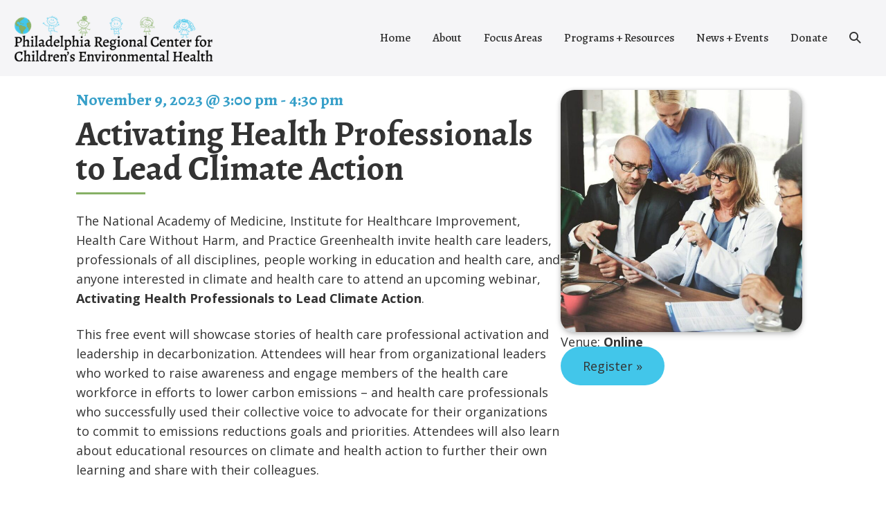

--- FILE ---
content_type: text/html; charset=UTF-8
request_url: https://prcceh.upenn.edu/event/activating-health-professionals-to-lead-climate-action/
body_size: 21454
content:
<!DOCTYPE html>

<html lang="en-US">

<head>
	<meta charset="UTF-8">
<script>
var gform;gform||(document.addEventListener("gform_main_scripts_loaded",function(){gform.scriptsLoaded=!0}),document.addEventListener("gform/theme/scripts_loaded",function(){gform.themeScriptsLoaded=!0}),window.addEventListener("DOMContentLoaded",function(){gform.domLoaded=!0}),gform={domLoaded:!1,scriptsLoaded:!1,themeScriptsLoaded:!1,isFormEditor:()=>"function"==typeof InitializeEditor,callIfLoaded:function(o){return!(!gform.domLoaded||!gform.scriptsLoaded||!gform.themeScriptsLoaded&&!gform.isFormEditor()||(gform.isFormEditor()&&console.warn("The use of gform.initializeOnLoaded() is deprecated in the form editor context and will be removed in Gravity Forms 3.1."),o(),0))},initializeOnLoaded:function(o){gform.callIfLoaded(o)||(document.addEventListener("gform_main_scripts_loaded",()=>{gform.scriptsLoaded=!0,gform.callIfLoaded(o)}),document.addEventListener("gform/theme/scripts_loaded",()=>{gform.themeScriptsLoaded=!0,gform.callIfLoaded(o)}),window.addEventListener("DOMContentLoaded",()=>{gform.domLoaded=!0,gform.callIfLoaded(o)}))},hooks:{action:{},filter:{}},addAction:function(o,r,e,t){gform.addHook("action",o,r,e,t)},addFilter:function(o,r,e,t){gform.addHook("filter",o,r,e,t)},doAction:function(o){gform.doHook("action",o,arguments)},applyFilters:function(o){return gform.doHook("filter",o,arguments)},removeAction:function(o,r){gform.removeHook("action",o,r)},removeFilter:function(o,r,e){gform.removeHook("filter",o,r,e)},addHook:function(o,r,e,t,n){null==gform.hooks[o][r]&&(gform.hooks[o][r]=[]);var d=gform.hooks[o][r];null==n&&(n=r+"_"+d.length),gform.hooks[o][r].push({tag:n,callable:e,priority:t=null==t?10:t})},doHook:function(r,o,e){var t;if(e=Array.prototype.slice.call(e,1),null!=gform.hooks[r][o]&&((o=gform.hooks[r][o]).sort(function(o,r){return o.priority-r.priority}),o.forEach(function(o){"function"!=typeof(t=o.callable)&&(t=window[t]),"action"==r?t.apply(null,e):e[0]=t.apply(null,e)})),"filter"==r)return e[0]},removeHook:function(o,r,t,n){var e;null!=gform.hooks[o][r]&&(e=(e=gform.hooks[o][r]).filter(function(o,r,e){return!!(null!=n&&n!=o.tag||null!=t&&t!=o.priority)}),gform.hooks[o][r]=e)}});
</script>

	<meta name="viewport" content="width=device-width, initial-scale=1">
	<link rel="profile" href="http://gmpg.org/xfn/11">
	<link rel='stylesheet' id='tribe-events-views-v2-bootstrap-datepicker-styles-css' href='https://prcceh.upenn.edu/wp-content/plugins/the-events-calendar/vendor/bootstrap-datepicker/css/bootstrap-datepicker.standalone.min.css?ver=6.15.14' media='all' />
<link rel='stylesheet' id='tec-variables-skeleton-css' href='https://prcceh.upenn.edu/wp-content/plugins/the-events-calendar/common/build/css/variables-skeleton.css?ver=6.10.1' media='all' />
<link rel='stylesheet' id='tribe-common-skeleton-style-css' href='https://prcceh.upenn.edu/wp-content/plugins/the-events-calendar/common/build/css/common-skeleton.css?ver=6.10.1' media='all' />
<link rel='stylesheet' id='tribe-tooltipster-css-css' href='https://prcceh.upenn.edu/wp-content/plugins/the-events-calendar/common/vendor/tooltipster/tooltipster.bundle.min.css?ver=6.10.1' media='all' />
<link rel='stylesheet' id='tribe-events-views-v2-skeleton-css' href='https://prcceh.upenn.edu/wp-content/plugins/the-events-calendar/build/css/views-skeleton.css?ver=6.15.14' media='all' />
<link rel='stylesheet' id='tec-variables-full-css' href='https://prcceh.upenn.edu/wp-content/plugins/the-events-calendar/common/build/css/variables-full.css?ver=6.10.1' media='all' />
<link rel='stylesheet' id='tribe-common-full-style-css' href='https://prcceh.upenn.edu/wp-content/plugins/the-events-calendar/common/build/css/common-full.css?ver=6.10.1' media='all' />
<link rel='stylesheet' id='tribe-events-views-v2-full-css' href='https://prcceh.upenn.edu/wp-content/plugins/the-events-calendar/build/css/views-full.css?ver=6.15.14' media='all' />
<link rel='stylesheet' id='tribe-events-views-v2-print-css' href='https://prcceh.upenn.edu/wp-content/plugins/the-events-calendar/build/css/views-print.css?ver=6.15.14' media='print' />
<meta name='robots' content='index, follow, max-image-preview:large, max-snippet:-1, max-video-preview:-1' />

	<!-- This site is optimized with the Yoast SEO plugin v26.8 - https://yoast.com/product/yoast-seo-wordpress/ -->
	<title>Activating Health Professionals to Lead Climate Action | Philadelphia Regional Center for Children&#039;s Environmental Health</title>
	<link rel="canonical" href="https://prcceh.upenn.edu/event/activating-health-professionals-to-lead-climate-action/" />
	<meta property="og:locale" content="en_US" />
	<meta property="og:type" content="article" />
	<meta property="og:title" content="Activating Health Professionals to Lead Climate Action | Philadelphia Regional Center for Children&#039;s Environmental Health" />
	<meta property="og:description" content="This free event will showcase stories of health care professional activation and leadership in decarbonization." />
	<meta property="og:url" content="https://prcceh.upenn.edu/event/activating-health-professionals-to-lead-climate-action/" />
	<meta property="og:site_name" content="Philadelphia Regional Center for Children&#039;s Environmental Health" />
	<meta property="article:publisher" content="https://www.facebook.com/CEHPhilly/" />
	<meta property="og:image" content="https://prcceh.upenn.edu/wp-content/uploads/2022/12/52461721_xl-123RF-rawpixel.jpg" />
	<meta property="og:image:width" content="1900" />
	<meta property="og:image:height" content="1267" />
	<meta property="og:image:type" content="image/jpeg" />
	<meta name="twitter:card" content="summary_large_image" />
	<meta name="twitter:site" content="@CEH_Philly" />
	<meta name="twitter:label1" content="Est. reading time" />
	<meta name="twitter:data1" content="1 minute" />
	<script type="application/ld+json" class="yoast-schema-graph">{"@context":"https://schema.org","@graph":[{"@type":"WebPage","@id":"https://prcceh.upenn.edu/event/activating-health-professionals-to-lead-climate-action/","url":"https://prcceh.upenn.edu/event/activating-health-professionals-to-lead-climate-action/","name":"Activating Health Professionals to Lead Climate Action | Philadelphia Regional Center for Children&#039;s Environmental Health","isPartOf":{"@id":"https://prcceh.upenn.edu/#website"},"primaryImageOfPage":{"@id":"https://prcceh.upenn.edu/event/activating-health-professionals-to-lead-climate-action/#primaryimage"},"image":{"@id":"https://prcceh.upenn.edu/event/activating-health-professionals-to-lead-climate-action/#primaryimage"},"thumbnailUrl":"https://prcceh.upenn.edu/wp-content/uploads/2022/12/52461721_xl-123RF-rawpixel.jpg","datePublished":"2023-11-01T17:07:50+00:00","breadcrumb":{"@id":"https://prcceh.upenn.edu/event/activating-health-professionals-to-lead-climate-action/#breadcrumb"},"inLanguage":"en-US","potentialAction":[{"@type":"ReadAction","target":["https://prcceh.upenn.edu/event/activating-health-professionals-to-lead-climate-action/"]}]},{"@type":"ImageObject","inLanguage":"en-US","@id":"https://prcceh.upenn.edu/event/activating-health-professionals-to-lead-climate-action/#primaryimage","url":"https://prcceh.upenn.edu/wp-content/uploads/2022/12/52461721_xl-123RF-rawpixel.jpg","contentUrl":"https://prcceh.upenn.edu/wp-content/uploads/2022/12/52461721_xl-123RF-rawpixel.jpg","width":1900,"height":1267,"caption":"Doctors, researchers and community members meeting together."},{"@type":"BreadcrumbList","@id":"https://prcceh.upenn.edu/event/activating-health-professionals-to-lead-climate-action/#breadcrumb","itemListElement":[{"@type":"ListItem","position":1,"name":"Home","item":"https://prcceh.upenn.edu/"},{"@type":"ListItem","position":2,"name":"Events","item":"https://prcceh.upenn.edu/events/"},{"@type":"ListItem","position":3,"name":"Activating Health Professionals to Lead Climate Action"}]},{"@type":"WebSite","@id":"https://prcceh.upenn.edu/#website","url":"https://prcceh.upenn.edu/","name":"Philadelphia Regional Center for Children's Environmental Health","description":"","publisher":{"@id":"https://prcceh.upenn.edu/#organization"},"potentialAction":[{"@type":"SearchAction","target":{"@type":"EntryPoint","urlTemplate":"https://prcceh.upenn.edu/?s={search_term_string}"},"query-input":{"@type":"PropertyValueSpecification","valueRequired":true,"valueName":"search_term_string"}}],"inLanguage":"en-US"},{"@type":"Organization","@id":"https://prcceh.upenn.edu/#organization","name":"Philadelphia Regional Center for Children's Environmental Health","url":"https://prcceh.upenn.edu/","logo":{"@type":"ImageObject","inLanguage":"en-US","@id":"https://prcceh.upenn.edu/#/schema/logo/image/","url":"https://prcceh.upenn.edu/wp-content/uploads/2022/06/PRCCEH-logo-black-text-with-stroke-2.png","contentUrl":"https://prcceh.upenn.edu/wp-content/uploads/2022/06/PRCCEH-logo-black-text-with-stroke-2.png","width":360,"height":100,"caption":"Philadelphia Regional Center for Children's Environmental Health"},"image":{"@id":"https://prcceh.upenn.edu/#/schema/logo/image/"},"sameAs":["https://www.facebook.com/CEHPhilly/","https://x.com/CEH_Philly","https://www.youtube.com/@prcceh","https://www.linkedin.com/company/prcceh/"]},{"@type":"Event","name":"Activating Health Professionals to Lead Climate Action","description":"This free event will showcase stories of health care professional activation and leadership in decarbonization.","image":{"@id":"https://prcceh.upenn.edu/event/activating-health-professionals-to-lead-climate-action/#primaryimage"},"url":"https://prcceh.upenn.edu/event/activating-health-professionals-to-lead-climate-action/","eventAttendanceMode":"https://schema.org/OfflineEventAttendanceMode","eventStatus":"https://schema.org/EventScheduled","startDate":"2023-11-09T15:00:00-05:00","endDate":"2023-11-09T16:30:00-05:00","location":{"@type":"Place","name":"Online","description":"","url":"","address":{"@type":"PostalAddress"},"telephone":"","sameAs":""},"organizer":{"@type":"Person","name":"National Academies","description":"","url":"","telephone":"","email":""},"@id":"https://prcceh.upenn.edu/event/activating-health-professionals-to-lead-climate-action/#event","mainEntityOfPage":{"@id":"https://prcceh.upenn.edu/event/activating-health-professionals-to-lead-climate-action/"}}]}</script>
	<!-- / Yoast SEO plugin. -->


<link rel='dns-prefetch' href='//kit.fontawesome.com' />
<link rel='dns-prefetch' href='//use.typekit.net' />
<link rel='dns-prefetch' href='//fonts.googleapis.com' />
<link href='https://fonts.gstatic.com' crossorigin rel='preconnect' />
<link rel="alternate" type="application/rss+xml" title="Philadelphia Regional Center for Children&#039;s Environmental Health &raquo; Feed" href="https://prcceh.upenn.edu/feed/" />
<link rel="alternate" type="application/rss+xml" title="Philadelphia Regional Center for Children&#039;s Environmental Health &raquo; Comments Feed" href="https://prcceh.upenn.edu/comments/feed/" />
<link rel="alternate" type="text/calendar" title="Philadelphia Regional Center for Children&#039;s Environmental Health &raquo; iCal Feed" href="https://prcceh.upenn.edu/events/?ical=1" />
<link rel="alternate" type="application/rss+xml" title="Philadelphia Regional Center for Children&#039;s Environmental Health &raquo; Activating Health Professionals to Lead Climate Action Comments Feed" href="https://prcceh.upenn.edu/event/activating-health-professionals-to-lead-climate-action/feed/" />
<link rel="alternate" title="oEmbed (JSON)" type="application/json+oembed" href="https://prcceh.upenn.edu/wp-json/oembed/1.0/embed?url=https%3A%2F%2Fprcceh.upenn.edu%2Fevent%2Factivating-health-professionals-to-lead-climate-action%2F" />
<link rel="alternate" title="oEmbed (XML)" type="text/xml+oembed" href="https://prcceh.upenn.edu/wp-json/oembed/1.0/embed?url=https%3A%2F%2Fprcceh.upenn.edu%2Fevent%2Factivating-health-professionals-to-lead-climate-action%2F&#038;format=xml" />
		<style class="wpbf-google-fonts"></style>
		<style id='wp-img-auto-sizes-contain-inline-css'>
img:is([sizes=auto i],[sizes^="auto," i]){contain-intrinsic-size:3000px 1500px}
/*# sourceURL=wp-img-auto-sizes-contain-inline-css */
</style>
<link rel='stylesheet' id='wpbf-adobe-fonts-css' href='https://use.typekit.net/oaa2hsq.css?ver=2.10.3' media='all' />
<link rel='stylesheet' id='tribe-events-v2-single-skeleton-css' href='https://prcceh.upenn.edu/wp-content/plugins/the-events-calendar/build/css/tribe-events-single-skeleton.css?ver=6.15.14' media='all' />
<link rel='stylesheet' id='tribe-events-v2-single-skeleton-full-css' href='https://prcceh.upenn.edu/wp-content/plugins/the-events-calendar/build/css/tribe-events-single-full.css?ver=6.15.14' media='all' />
<style id='wp-emoji-styles-inline-css'>

	img.wp-smiley, img.emoji {
		display: inline !important;
		border: none !important;
		box-shadow: none !important;
		height: 1em !important;
		width: 1em !important;
		margin: 0 0.07em !important;
		vertical-align: -0.1em !important;
		background: none !important;
		padding: 0 !important;
	}
/*# sourceURL=wp-emoji-styles-inline-css */
</style>
<link rel='stylesheet' id='wp-block-library-css' href='https://prcceh.upenn.edu/wp-includes/css/dist/block-library/style.min.css?ver=6.9' media='all' />
<style id='global-styles-inline-css'>
:root{--wp--preset--aspect-ratio--square: 1;--wp--preset--aspect-ratio--4-3: 4/3;--wp--preset--aspect-ratio--3-4: 3/4;--wp--preset--aspect-ratio--3-2: 3/2;--wp--preset--aspect-ratio--2-3: 2/3;--wp--preset--aspect-ratio--16-9: 16/9;--wp--preset--aspect-ratio--9-16: 9/16;--wp--preset--color--black: #000000;--wp--preset--color--cyan-bluish-gray: #abb8c3;--wp--preset--color--white: #ffffff;--wp--preset--color--pale-pink: #f78da7;--wp--preset--color--vivid-red: #cf2e2e;--wp--preset--color--luminous-vivid-orange: #ff6900;--wp--preset--color--luminous-vivid-amber: #fcb900;--wp--preset--color--light-green-cyan: #7bdcb5;--wp--preset--color--vivid-green-cyan: #00d084;--wp--preset--color--pale-cyan-blue: #8ed1fc;--wp--preset--color--vivid-cyan-blue: #0693e3;--wp--preset--color--vivid-purple: #9b51e0;--wp--preset--color--wpbf-palette-color-1: #333333;--wp--preset--color--wpbf-palette-color-2: #ffffff;--wp--preset--color--wpbf-palette-color-3: #42C6EA;--wp--preset--color--wpbf-palette-color-4: #86B065;--wp--preset--color--wpbf-palette-color-5: #CBD5E0;--wp--preset--color--wpbf-palette-color-6: rgba(134,176,101,0.25);--wp--preset--color--wpbf-palette-color-7: rgba(66,198,234,0.24);--wp--preset--color--wpbf-palette-color-8: f7fafc;--wp--preset--gradient--vivid-cyan-blue-to-vivid-purple: linear-gradient(135deg,rgb(6,147,227) 0%,rgb(155,81,224) 100%);--wp--preset--gradient--light-green-cyan-to-vivid-green-cyan: linear-gradient(135deg,rgb(122,220,180) 0%,rgb(0,208,130) 100%);--wp--preset--gradient--luminous-vivid-amber-to-luminous-vivid-orange: linear-gradient(135deg,rgb(252,185,0) 0%,rgb(255,105,0) 100%);--wp--preset--gradient--luminous-vivid-orange-to-vivid-red: linear-gradient(135deg,rgb(255,105,0) 0%,rgb(207,46,46) 100%);--wp--preset--gradient--very-light-gray-to-cyan-bluish-gray: linear-gradient(135deg,rgb(238,238,238) 0%,rgb(169,184,195) 100%);--wp--preset--gradient--cool-to-warm-spectrum: linear-gradient(135deg,rgb(74,234,220) 0%,rgb(151,120,209) 20%,rgb(207,42,186) 40%,rgb(238,44,130) 60%,rgb(251,105,98) 80%,rgb(254,248,76) 100%);--wp--preset--gradient--blush-light-purple: linear-gradient(135deg,rgb(255,206,236) 0%,rgb(152,150,240) 100%);--wp--preset--gradient--blush-bordeaux: linear-gradient(135deg,rgb(254,205,165) 0%,rgb(254,45,45) 50%,rgb(107,0,62) 100%);--wp--preset--gradient--luminous-dusk: linear-gradient(135deg,rgb(255,203,112) 0%,rgb(199,81,192) 50%,rgb(65,88,208) 100%);--wp--preset--gradient--pale-ocean: linear-gradient(135deg,rgb(255,245,203) 0%,rgb(182,227,212) 50%,rgb(51,167,181) 100%);--wp--preset--gradient--electric-grass: linear-gradient(135deg,rgb(202,248,128) 0%,rgb(113,206,126) 100%);--wp--preset--gradient--midnight: linear-gradient(135deg,rgb(2,3,129) 0%,rgb(40,116,252) 100%);--wp--preset--font-size--small: 14px;--wp--preset--font-size--medium: 20px;--wp--preset--font-size--large: 20px;--wp--preset--font-size--x-large: 42px;--wp--preset--font-size--tiny: 12px;--wp--preset--font-size--regular: 16px;--wp--preset--font-size--larger: 32px;--wp--preset--font-size--extra: 44px;--wp--preset--spacing--20: 0.44rem;--wp--preset--spacing--30: 0.67rem;--wp--preset--spacing--40: 1rem;--wp--preset--spacing--50: 1.5rem;--wp--preset--spacing--60: 2.25rem;--wp--preset--spacing--70: 3.38rem;--wp--preset--spacing--80: 5.06rem;--wp--preset--shadow--natural: 6px 6px 9px rgba(0, 0, 0, 0.2);--wp--preset--shadow--deep: 12px 12px 50px rgba(0, 0, 0, 0.4);--wp--preset--shadow--sharp: 6px 6px 0px rgba(0, 0, 0, 0.2);--wp--preset--shadow--outlined: 6px 6px 0px -3px rgb(255, 255, 255), 6px 6px rgb(0, 0, 0);--wp--preset--shadow--crisp: 6px 6px 0px rgb(0, 0, 0);}:root { --wp--style--global--content-size: 1000px;--wp--style--global--wide-size: 1400px; }:where(body) { margin: 0; }.wp-site-blocks > .alignleft { float: left; margin-right: 2em; }.wp-site-blocks > .alignright { float: right; margin-left: 2em; }.wp-site-blocks > .aligncenter { justify-content: center; margin-left: auto; margin-right: auto; }:where(.wp-site-blocks) > * { margin-block-start: 24px; margin-block-end: 0; }:where(.wp-site-blocks) > :first-child { margin-block-start: 0; }:where(.wp-site-blocks) > :last-child { margin-block-end: 0; }:root { --wp--style--block-gap: 24px; }:root :where(.is-layout-flow) > :first-child{margin-block-start: 0;}:root :where(.is-layout-flow) > :last-child{margin-block-end: 0;}:root :where(.is-layout-flow) > *{margin-block-start: 24px;margin-block-end: 0;}:root :where(.is-layout-constrained) > :first-child{margin-block-start: 0;}:root :where(.is-layout-constrained) > :last-child{margin-block-end: 0;}:root :where(.is-layout-constrained) > *{margin-block-start: 24px;margin-block-end: 0;}:root :where(.is-layout-flex){gap: 24px;}:root :where(.is-layout-grid){gap: 24px;}.is-layout-flow > .alignleft{float: left;margin-inline-start: 0;margin-inline-end: 2em;}.is-layout-flow > .alignright{float: right;margin-inline-start: 2em;margin-inline-end: 0;}.is-layout-flow > .aligncenter{margin-left: auto !important;margin-right: auto !important;}.is-layout-constrained > .alignleft{float: left;margin-inline-start: 0;margin-inline-end: 2em;}.is-layout-constrained > .alignright{float: right;margin-inline-start: 2em;margin-inline-end: 0;}.is-layout-constrained > .aligncenter{margin-left: auto !important;margin-right: auto !important;}.is-layout-constrained > :where(:not(.alignleft):not(.alignright):not(.alignfull)){max-width: var(--wp--style--global--content-size);margin-left: auto !important;margin-right: auto !important;}.is-layout-constrained > .alignwide{max-width: var(--wp--style--global--wide-size);}body .is-layout-flex{display: flex;}.is-layout-flex{flex-wrap: wrap;align-items: center;}.is-layout-flex > :is(*, div){margin: 0;}body .is-layout-grid{display: grid;}.is-layout-grid > :is(*, div){margin: 0;}body{padding-top: 0px;padding-right: 0px;padding-bottom: 0px;padding-left: 0px;}a:where(:not(.wp-element-button)){text-decoration: underline;}:root :where(.wp-element-button, .wp-block-button__link){background-color: #32373c;border-width: 0;color: #fff;font-family: inherit;font-size: inherit;font-style: inherit;font-weight: inherit;letter-spacing: inherit;line-height: inherit;padding-top: calc(0.667em + 2px);padding-right: calc(1.333em + 2px);padding-bottom: calc(0.667em + 2px);padding-left: calc(1.333em + 2px);text-decoration: none;text-transform: inherit;}.has-black-color{color: var(--wp--preset--color--black) !important;}.has-cyan-bluish-gray-color{color: var(--wp--preset--color--cyan-bluish-gray) !important;}.has-white-color{color: var(--wp--preset--color--white) !important;}.has-pale-pink-color{color: var(--wp--preset--color--pale-pink) !important;}.has-vivid-red-color{color: var(--wp--preset--color--vivid-red) !important;}.has-luminous-vivid-orange-color{color: var(--wp--preset--color--luminous-vivid-orange) !important;}.has-luminous-vivid-amber-color{color: var(--wp--preset--color--luminous-vivid-amber) !important;}.has-light-green-cyan-color{color: var(--wp--preset--color--light-green-cyan) !important;}.has-vivid-green-cyan-color{color: var(--wp--preset--color--vivid-green-cyan) !important;}.has-pale-cyan-blue-color{color: var(--wp--preset--color--pale-cyan-blue) !important;}.has-vivid-cyan-blue-color{color: var(--wp--preset--color--vivid-cyan-blue) !important;}.has-vivid-purple-color{color: var(--wp--preset--color--vivid-purple) !important;}.has-wpbf-palette-color-1-color{color: var(--wp--preset--color--wpbf-palette-color-1) !important;}.has-wpbf-palette-color-2-color{color: var(--wp--preset--color--wpbf-palette-color-2) !important;}.has-wpbf-palette-color-3-color{color: var(--wp--preset--color--wpbf-palette-color-3) !important;}.has-wpbf-palette-color-4-color{color: var(--wp--preset--color--wpbf-palette-color-4) !important;}.has-wpbf-palette-color-5-color{color: var(--wp--preset--color--wpbf-palette-color-5) !important;}.has-wpbf-palette-color-6-color{color: var(--wp--preset--color--wpbf-palette-color-6) !important;}.has-wpbf-palette-color-7-color{color: var(--wp--preset--color--wpbf-palette-color-7) !important;}.has-wpbf-palette-color-8-color{color: var(--wp--preset--color--wpbf-palette-color-8) !important;}.has-black-background-color{background-color: var(--wp--preset--color--black) !important;}.has-cyan-bluish-gray-background-color{background-color: var(--wp--preset--color--cyan-bluish-gray) !important;}.has-white-background-color{background-color: var(--wp--preset--color--white) !important;}.has-pale-pink-background-color{background-color: var(--wp--preset--color--pale-pink) !important;}.has-vivid-red-background-color{background-color: var(--wp--preset--color--vivid-red) !important;}.has-luminous-vivid-orange-background-color{background-color: var(--wp--preset--color--luminous-vivid-orange) !important;}.has-luminous-vivid-amber-background-color{background-color: var(--wp--preset--color--luminous-vivid-amber) !important;}.has-light-green-cyan-background-color{background-color: var(--wp--preset--color--light-green-cyan) !important;}.has-vivid-green-cyan-background-color{background-color: var(--wp--preset--color--vivid-green-cyan) !important;}.has-pale-cyan-blue-background-color{background-color: var(--wp--preset--color--pale-cyan-blue) !important;}.has-vivid-cyan-blue-background-color{background-color: var(--wp--preset--color--vivid-cyan-blue) !important;}.has-vivid-purple-background-color{background-color: var(--wp--preset--color--vivid-purple) !important;}.has-wpbf-palette-color-1-background-color{background-color: var(--wp--preset--color--wpbf-palette-color-1) !important;}.has-wpbf-palette-color-2-background-color{background-color: var(--wp--preset--color--wpbf-palette-color-2) !important;}.has-wpbf-palette-color-3-background-color{background-color: var(--wp--preset--color--wpbf-palette-color-3) !important;}.has-wpbf-palette-color-4-background-color{background-color: var(--wp--preset--color--wpbf-palette-color-4) !important;}.has-wpbf-palette-color-5-background-color{background-color: var(--wp--preset--color--wpbf-palette-color-5) !important;}.has-wpbf-palette-color-6-background-color{background-color: var(--wp--preset--color--wpbf-palette-color-6) !important;}.has-wpbf-palette-color-7-background-color{background-color: var(--wp--preset--color--wpbf-palette-color-7) !important;}.has-wpbf-palette-color-8-background-color{background-color: var(--wp--preset--color--wpbf-palette-color-8) !important;}.has-black-border-color{border-color: var(--wp--preset--color--black) !important;}.has-cyan-bluish-gray-border-color{border-color: var(--wp--preset--color--cyan-bluish-gray) !important;}.has-white-border-color{border-color: var(--wp--preset--color--white) !important;}.has-pale-pink-border-color{border-color: var(--wp--preset--color--pale-pink) !important;}.has-vivid-red-border-color{border-color: var(--wp--preset--color--vivid-red) !important;}.has-luminous-vivid-orange-border-color{border-color: var(--wp--preset--color--luminous-vivid-orange) !important;}.has-luminous-vivid-amber-border-color{border-color: var(--wp--preset--color--luminous-vivid-amber) !important;}.has-light-green-cyan-border-color{border-color: var(--wp--preset--color--light-green-cyan) !important;}.has-vivid-green-cyan-border-color{border-color: var(--wp--preset--color--vivid-green-cyan) !important;}.has-pale-cyan-blue-border-color{border-color: var(--wp--preset--color--pale-cyan-blue) !important;}.has-vivid-cyan-blue-border-color{border-color: var(--wp--preset--color--vivid-cyan-blue) !important;}.has-vivid-purple-border-color{border-color: var(--wp--preset--color--vivid-purple) !important;}.has-wpbf-palette-color-1-border-color{border-color: var(--wp--preset--color--wpbf-palette-color-1) !important;}.has-wpbf-palette-color-2-border-color{border-color: var(--wp--preset--color--wpbf-palette-color-2) !important;}.has-wpbf-palette-color-3-border-color{border-color: var(--wp--preset--color--wpbf-palette-color-3) !important;}.has-wpbf-palette-color-4-border-color{border-color: var(--wp--preset--color--wpbf-palette-color-4) !important;}.has-wpbf-palette-color-5-border-color{border-color: var(--wp--preset--color--wpbf-palette-color-5) !important;}.has-wpbf-palette-color-6-border-color{border-color: var(--wp--preset--color--wpbf-palette-color-6) !important;}.has-wpbf-palette-color-7-border-color{border-color: var(--wp--preset--color--wpbf-palette-color-7) !important;}.has-wpbf-palette-color-8-border-color{border-color: var(--wp--preset--color--wpbf-palette-color-8) !important;}.has-vivid-cyan-blue-to-vivid-purple-gradient-background{background: var(--wp--preset--gradient--vivid-cyan-blue-to-vivid-purple) !important;}.has-light-green-cyan-to-vivid-green-cyan-gradient-background{background: var(--wp--preset--gradient--light-green-cyan-to-vivid-green-cyan) !important;}.has-luminous-vivid-amber-to-luminous-vivid-orange-gradient-background{background: var(--wp--preset--gradient--luminous-vivid-amber-to-luminous-vivid-orange) !important;}.has-luminous-vivid-orange-to-vivid-red-gradient-background{background: var(--wp--preset--gradient--luminous-vivid-orange-to-vivid-red) !important;}.has-very-light-gray-to-cyan-bluish-gray-gradient-background{background: var(--wp--preset--gradient--very-light-gray-to-cyan-bluish-gray) !important;}.has-cool-to-warm-spectrum-gradient-background{background: var(--wp--preset--gradient--cool-to-warm-spectrum) !important;}.has-blush-light-purple-gradient-background{background: var(--wp--preset--gradient--blush-light-purple) !important;}.has-blush-bordeaux-gradient-background{background: var(--wp--preset--gradient--blush-bordeaux) !important;}.has-luminous-dusk-gradient-background{background: var(--wp--preset--gradient--luminous-dusk) !important;}.has-pale-ocean-gradient-background{background: var(--wp--preset--gradient--pale-ocean) !important;}.has-electric-grass-gradient-background{background: var(--wp--preset--gradient--electric-grass) !important;}.has-midnight-gradient-background{background: var(--wp--preset--gradient--midnight) !important;}.has-small-font-size{font-size: var(--wp--preset--font-size--small) !important;}.has-medium-font-size{font-size: var(--wp--preset--font-size--medium) !important;}.has-large-font-size{font-size: var(--wp--preset--font-size--large) !important;}.has-x-large-font-size{font-size: var(--wp--preset--font-size--x-large) !important;}.has-tiny-font-size{font-size: var(--wp--preset--font-size--tiny) !important;}.has-regular-font-size{font-size: var(--wp--preset--font-size--regular) !important;}.has-larger-font-size{font-size: var(--wp--preset--font-size--larger) !important;}.has-extra-font-size{font-size: var(--wp--preset--font-size--extra) !important;}
/*# sourceURL=global-styles-inline-css */
</style>

<link rel='stylesheet' id='ultimate-icons-css' href='https://prcceh.upenn.edu/wp-content/uploads/bb-plugin/icons/ultimate-icons/style.css?ver=2.10.0.5' media='all' />
<link rel='stylesheet' id='fl-builder-layout-bundle-a13687110626773ebc2467357279b616-css' href='https://prcceh.upenn.edu/wp-content/uploads/bb-plugin/cache/a13687110626773ebc2467357279b616-layout-bundle.css?ver=2.10.0.5-1.5.2.1' media='all' />
<link rel='stylesheet' id='wpbf-icon-font-css' href='https://prcceh.upenn.edu/wp-content/themes/page-builder-framework/css/min/iconfont-min.css?ver=2.11.8' media='all' />
<link rel='stylesheet' id='wpbf-style-css' href='https://prcceh.upenn.edu/wp-content/themes/page-builder-framework/css/min/style-min.css?ver=2.11.8' media='all' />
<link rel='stylesheet' id='wpbf-responsive-css' href='https://prcceh.upenn.edu/wp-content/themes/page-builder-framework/css/min/responsive-min.css?ver=2.11.8' media='all' />
<link rel='stylesheet' id='wpbf-premium-css' href='https://prcceh.upenn.edu/wp-content/plugins/wpbf-premium/css/wpbf-premium.css?ver=2.10.3' media='all' />
<style id='wpbf-premium-inline-css'>
:root{--brand-color:#333333;--brand-color-alt:#666666;}.has-wpbf-palette-color-1-color{color:#333333;}.has-wpbf-palette-color-1-background-color,.has-wpbf-palette-color-1-background-color.has-background-dim{background-color:#333333;}.has-wpbf-palette-color-2-color{color:#ffffff;}.has-wpbf-palette-color-2-background-color,.has-wpbf-palette-color-2-background-color.has-background-dim{background-color:#ffffff;}.has-wpbf-palette-color-3-color{color:#42C6EA;}.has-wpbf-palette-color-3-background-color,.has-wpbf-palette-color-3-background-color.has-background-dim{background-color:#42C6EA;}.has-wpbf-palette-color-4-color{color:#86B065;}.has-wpbf-palette-color-4-background-color,.has-wpbf-palette-color-4-background-color.has-background-dim{background-color:#86B065;}.has-wpbf-palette-color-5-color{color:#CBD5E0;}.has-wpbf-palette-color-5-background-color,.has-wpbf-palette-color-5-background-color.has-background-dim{background-color:#CBD5E0;}.has-wpbf-palette-color-6-color{color:rgba(134,176,101,0.25);}.has-wpbf-palette-color-6-background-color,.has-wpbf-palette-color-6-background-color.has-background-dim{background-color:rgba(134,176,101,0.25);}.has-wpbf-palette-color-7-color{color:rgba(66,198,234,0.24);}.has-wpbf-palette-color-7-background-color,.has-wpbf-palette-color-7-background-color.has-background-dim{background-color:rgba(66,198,234,0.24);}.has-wpbf-palette-color-8-color{color:f7fafc;}.has-wpbf-palette-color-8-background-color,.has-wpbf-palette-color-8-background-color.has-background-dim{background-color:f7fafc;}body{font-size:18px;}h1{font-size:60px;}@media screen and (max-width:768px){h1{font-size:48px;}}@media screen and (max-width:480px){h1{font-size:36px;}}@media screen and (max-width:768px){.scrolltop{right:10px;bottom:10px;}}a{color:#333333;}.bypostauthor{border-color:#333333;}.wpbf-button-primary{background:#333333;}a:hover{color:#666666;}.wpbf-button-primary:hover{background:#666666;}.wpbf-menu > .current-menu-item > a{color:#666666!important;}.wpbf-breadcrumbs{color:#666666;}.blog #inner-content,.search #inner-content,.archive #inner-content{max-width:1000px;}.wpbf-archive-content .wpbf-post{text-align:left;}.wpbf-archive-content .wpbf-blog-layout-beside .wpbf-grid{flex-direction:row;}.wpbf-logo img,.wpbf-mobile-logo img{width:288px;}.wpbf-nav-wrapper{max-width:9999px;}.wpbf-nav-wrapper{padding-top:15px;padding-bottom:15px;}.wpbf-navigation .wpbf-menu > .menu-item > a{padding-left:16px;padding-right:16px;}.wpbf-mobile-nav-wrapper{padding-top:25px;padding-bottom:25px;}.wpbf-mobile-menu a,.wpbf-mobile-menu .menu-item-has-children .wpbf-submenu-toggle{padding-right:30px;padding-left:30px;}.wpbf-mobile-menu a,.wpbf-mobile-menu-container .wpbf-close{color:#333333;}.wpbf-mobile-menu .menu-item{border-top-color:#efefef;}.wpbf-mobile-menu > .menu-item:last-child{border-bottom-color:#efefef;}.wpbf-mobile-menu a,.wpbf-mobile-menu .menu-item-has-children .wpbf-submenu-toggle{font-size:20px;}.wpbf-mobile-menu .sub-menu a{padding-left:36px;}.wpbf-navigation .wpbf-menu .wpbf-cta-menu-item a,.wpbf-mobile-menu .wpbf-cta-menu-item a{background:#666666;}.wpbf-navigation .wpbf-menu .wpbf-cta-menu-item a:hover,.wpbf-mobile-menu .wpbf-cta-menu-item a:hover{color:;}.wpbf-navigation .wpbf-menu .wpbf-cta-menu-item a:hover,.wpbf-mobile-menu .wpbf-cta-menu-item a:hover{background:#666666;}
/*# sourceURL=wpbf-premium-inline-css */
</style>
<link rel='stylesheet' id='wpbf-style-child-css' href='https://prcceh.upenn.edu/wp-content/themes/spacious-builder-framework/style.css?ver=1.2' media='all' />
<link rel='stylesheet' id='fl-builder-google-fonts-c0c839bb0331de2d7e9b7a518fff47ac-css' href='//fonts.googleapis.com/css?family=Alegreya%3A400&#038;ver=6.9' media='all' />
<script src="https://prcceh.upenn.edu/wp-includes/js/jquery/jquery.min.js?ver=3.7.1" id="jquery-core-js"></script>
<script src="https://prcceh.upenn.edu/wp-includes/js/jquery/jquery-migrate.min.js?ver=3.4.1" id="jquery-migrate-js"></script>
<script src="https://prcceh.upenn.edu/wp-content/plugins/the-events-calendar/common/build/js/tribe-common.js?ver=9c44e11f3503a33e9540" id="tribe-common-js"></script>
<script src="https://prcceh.upenn.edu/wp-content/plugins/the-events-calendar/build/js/views/breakpoints.js?ver=4208de2df2852e0b91ec" id="tribe-events-views-v2-breakpoints-js"></script>
<script src="https://kit.fontawesome.com/011e5fa717.js?ver=6.9" id="fa5-kit-js"></script>
<link rel="https://api.w.org/" href="https://prcceh.upenn.edu/wp-json/" /><link rel="alternate" title="JSON" type="application/json" href="https://prcceh.upenn.edu/wp-json/wp/v2/tribe_events/4143" /><link rel="EditURI" type="application/rsd+xml" title="RSD" href="https://prcceh.upenn.edu/xmlrpc.php?rsd" />

<link rel='shortlink' href='https://prcceh.upenn.edu/?p=4143' />
<link rel="preconnect" href="https://fonts.googleapis.com"><link rel="preconnect" href="https://fonts.gstatic.com" crossorigin><link href="https://fonts.googleapis.com/css2?family=Alegreya:wght@400;500;600;700&family=Open+Sans:ital,wght@0,300;0,400;0,700;1,300;1,400&display=swap" rel="stylesheet">
<meta name="google-site-verification" content="siSn3iT9FkaKbFJl_Jj-qYrslZrVeM9s3dKlQbZPKDU" /><meta name="tec-api-version" content="v1"><meta name="tec-api-origin" content="https://prcceh.upenn.edu"><link rel="alternate" href="https://prcceh.upenn.edu/wp-json/tribe/events/v1/events/4143" /><meta name="theme-color" content="#333333"><style>.recentcomments a{display:inline !important;padding:0 !important;margin:0 !important;}</style><link rel="icon" href="https://prcceh.upenn.edu/wp-content/uploads/2023/01/cropped-cropped-PRCCEH-logo-scaled-1-32x32.png" sizes="32x32" />
<link rel="icon" href="https://prcceh.upenn.edu/wp-content/uploads/2023/01/cropped-cropped-PRCCEH-logo-scaled-1-192x192.png" sizes="192x192" />
<link rel="apple-touch-icon" href="https://prcceh.upenn.edu/wp-content/uploads/2023/01/cropped-cropped-PRCCEH-logo-scaled-1-180x180.png" />
<meta name="msapplication-TileImage" content="https://prcceh.upenn.edu/wp-content/uploads/2023/01/cropped-cropped-PRCCEH-logo-scaled-1-270x270.png" />
  <script>
    (function($) {
      $(document).on('facetwp-refresh', function() {
        $('.facetwp-template').prepend('<div class="is-loading">Loading...</div>');
      });
      $(document).on('facetwp-loaded', function() {
        $('.facetwp-template .is-loading').remove();
      });
    })(jQuery);
  </script>
		<style id="wp-custom-css">
			.facetwp-pager {
	text-align: center;
}

.facetwp-pager .facetwp-page {
border: 1px solid #004685;
color: #004685;
height: 34px;
min-width: 34px;
border-radius: 20px;
padding: 0 10px;
display: inline-block;
}

.facetwp-page.active, .facetwp-page:hover {
background-color: #004685;
color: #fff;
}

.prescription-bg .post-container{
	position: relative;
			display: grid;
	grid-template-columns: 60px 1fr;
	min-height: 150px;
	align-items: center;
	padding: 10px
}


.prescription-bg .fl-post-text a {
	color: #fff;
}

.prescription-bg .location {
	color: #fff;
}


.prescription-bg .location i {
	font-size: 16px;
	margin-right: 5px;
	margin-top: 5px;
}
.prescription-bg {
	background-size: cover;
	background-position: center;
	position: relative;	
}

.prescription-bg .overlay   {
	background-color: #004785;
	opacity: 0.8;
	margin-bottom: 0;
	position: absolute;
	top: 0;
	bottom:0;
	left: 0;
	right: 0;
}


.topic-toxic-chemicals .overlay{
	background-color: #3E2907;
}

.topic-asbestos .overlay {
	background-color: #333;
}

.topic-lead .overlay{
	background-color: #0C1558;
}


.topic-climate-change .overlay{
	background-color: #4F061E;
}

.topic-air-pollution .overlay{
	background-color: #074B35;
}


.fl-post-grid-post {
    background: #fff;
	border: 1px solid #e6e6e6; 
	border-radius: 20px
}

.page-id-4166 .resource_type-prcceh-program.fl-post-grid-post,
.page-id-504 .resource_type-prcceh-program.fl-post-grid-post,
.page-id-503 .resource_type-prcceh-program.fl-post-grid-post,
.page-id-475 .resource_type-prcceh-program.fl-post-grid-post,
.page-id-505 .resource_type-prcceh-program.fl-post-grid-post{
	border: 1px solid #e6e6e6; 
} 

.menu-item a {
	text-decoration: none;
}


.page-id-4166 .uabb-hotspot-tooltip-content {
	width: 300px
}

.page-id-4166 .uabb-hotspot-image {
	border-radius: 20px;
}


#how-to-protect-children.climate .fl-module-icon i {
	background-color: #f1f1f1;
	height: 36px;
	width: 36px;
	text-align:center;
	line-height: 36px;
	border-radius: 30px
}

.blurbs-offset-row .fl-col-content {
	grid-template-columns: 1fr 1fr 1fr 1fr 1fr 1fr;
}

.blurbs-offset {
    margin: 0px!important;
	
}

.blurbs-offset:nth-of-type(1) .fl-module-content {
	min-height: 190px;
	margin: 20px;
	max-width: 100%;
}

.blurbs-offset:nth-of-type(3) .fl-module-content,
.blurbs-offset:nth-of-type(4) .fl-module-content,
.blurbs-offset:nth-of-type(5) .fl-module-content{
	min-height: 240px
}

.blurbs-offset .fl-callout-text-wrap {
	padding-bottom:5px;
}



.blurbs-offset:nth-of-type(1) {
  grid-row: 1 / 2;
  grid-column: 1 / 4;
}

.blurbs-offset:nth-of-type(2) {
  grid-row: 1 / 2;
  grid-column: 4 / 7;
}

.blurbs-offset:nth-of-type(3) {
  grid-row: 2 / 3;
  grid-column: 1 / 3;
}

.blurbs-offset:nth-of-type(4) {
  grid-row: 2 / 3;
  grid-column: 3 / 5;
}

.blurbs-offset:nth-of-type(5) {
  grid-row: 2 / 3;
  grid-column: 5 / 7;
}

#respond {
	display: none;
}

@media only screen and (min-width: 1334px){
.blurbs-offset:nth-of-type(3) .fl-module-content,
.blurbs-offset:nth-of-type(4) .fl-module-content,
.blurbs-offset:nth-of-type(5) .fl-module-content{
	min-height: 220px;
}
}


@media only screen and (max-width: 767px){
.blurbs-offset-row .fl-col-content {
	grid-template-columns: 1fr;
}

	.blurbs-offset {
		grid-row: auto!important;
		grid-column: auto!Important;
	}
	
}		</style>
		</head>

<body class="wp-singular tribe_events-template-default single single-tribe_events postid-4143 wp-custom-logo wp-theme-page-builder-framework wp-child-theme-spacious-builder-framework fl-builder-2-10-0-5 fl-themer-1-5-2-1 fl-no-js tribe-events-page-template tribe-no-js tribe-filter-live fl-theme-builder-footer fl-theme-builder-footer-footer fl-theme-builder-singular fl-theme-builder-singular-events wpbf wpbf-activating-health-professionals-to-lead-climate-action wpbf-no-sidebar events-single tribe-events-style-full tribe-events-style-theme" itemscope="itemscope" itemtype="https://schema.org/WebPage">

	<a class="screen-reader-text skip-link" href="#content" title="Skip to content">Skip to content</a>

	
	
	<div id="container" class="hfeed wpbf-page">

		
		
<header id="header" class="wpbf-page-header" itemscope="itemscope" itemtype="https://schema.org/WPHeader">

	
	
	<div class="wpbf-navigation" data-sub-menu-animation-duration="250">

		
		
<div class="wpbf-container wpbf-container-center wpbf-visible-large wpbf-nav-wrapper wpbf-menu-right">

	<div class="wpbf-grid wpbf-grid-collapse">

		<div class="wpbf-1-4 wpbf-logo-container">

			<div class="wpbf-logo" itemscope="itemscope" itemtype="https://schema.org/Organization"><a href="https://prcceh.upenn.edu" itemprop="url"><img src="https://prcceh.upenn.edu/wp-content/uploads/2022/06/PRCCEH-logo-black-text-with-stroke-2.png" alt="Philadelphia Regional Center for Children&#039;s Environmental Health" title="Philadelphia Regional Center for Children&#039;s Environmental Health" width="360" height="100" itemprop="logo" /></a></div>
		</div>

		<div class="wpbf-3-4 wpbf-menu-container">

			
			<nav id="navigation" class="wpbf-clearfix" itemscope="itemscope" itemtype="https://schema.org/SiteNavigationElement" aria-label="Site Navigation">

				
				
		<style class="wpbf-mega-menu-styles">
					</style>

		<ul id="menu-main-navigation-menu" class="wpbf-menu wpbf-sub-menu wpbf-sub-menu-align-left wpbf-sub-menu-animation-fade wpbf-menu-effect-none wpbf-menu-animation-grow wpbf-menu-align-center"><li id="menu-item-1192" class="menu-item menu-item-type-post_type menu-item-object-page menu-item-home menu-item-1192"><a href="https://prcceh.upenn.edu/">Home</a></li>
<li id="menu-item-591" class="menu-item menu-item-type-post_type menu-item-object-page menu-item-has-children menu-item-591"><a href="https://prcceh.upenn.edu/about/">About <i class="wpbff wpbff-arrow-down" aria-hidden="true"></i></a>
<ul class="sub-menu">
	<li id="menu-item-592" class="menu-item menu-item-type-post_type menu-item-object-page menu-item-592"><a href="https://prcceh.upenn.edu/about/">The Center</a></li>
	<li id="menu-item-500" class="menu-item menu-item-type-post_type menu-item-object-page menu-item-500"><a href="https://prcceh.upenn.edu/our-programs/">Our Programs</a></li>
	<li id="menu-item-36" class="menu-item menu-item-type-post_type menu-item-object-page menu-item-36"><a href="https://prcceh.upenn.edu/members/">Members</a></li>
	<li id="menu-item-501" class="menu-item menu-item-type-post_type menu-item-object-page menu-item-has-children menu-item-501"><a href="https://prcceh.upenn.edu/community-partners/">Community Partners <i class="wpbff wpbff-arrow-down" aria-hidden="true"></i></a>
	<ul class="sub-menu">
		<li id="menu-item-660" class="menu-item menu-item-type-custom menu-item-object-custom menu-item-660"><a href="https://prcceh.upenn.edu/community-partners/#partners">Partner Organizations</a></li>
		<li id="menu-item-661" class="menu-item menu-item-type-custom menu-item-object-custom menu-item-661"><a href="https://prcceh.upenn.edu/community-partners/#committee">Advisory Committees</a></li>
	</ul>
</li>
	<li id="menu-item-37" class="menu-item menu-item-type-post_type menu-item-object-page menu-item-37"><a href="https://prcceh.upenn.edu/contact/">Contact Us</a></li>
	<li id="menu-item-3179" class="menu-item menu-item-type-post_type menu-item-object-page menu-item-3179"><a href="https://prcceh.upenn.edu/donate/">Donate</a></li>
</ul>
</li>
<li id="menu-item-478" class="menu-item menu-item-type-post_type menu-item-object-page menu-item-has-children menu-item-478"><a href="https://prcceh.upenn.edu/focus-areas/">Focus Areas <i class="wpbff wpbff-arrow-down" aria-hidden="true"></i></a>
<ul class="sub-menu">
	<li id="menu-item-4940" class="menu-item menu-item-type-post_type menu-item-object-page menu-item-4940"><a href="https://prcceh.upenn.edu/focus-areas/air-pollution/">Air Pollution</a></li>
	<li id="menu-item-524" class="menu-item menu-item-type-post_type menu-item-object-page menu-item-524"><a href="https://prcceh.upenn.edu/focus-areas/asthma/">Asthma</a></li>
	<li id="menu-item-4325" class="menu-item menu-item-type-post_type menu-item-object-page menu-item-4325"><a href="https://prcceh.upenn.edu/focus-areas/extreme-weather/">Extreme Weather</a></li>
	<li id="menu-item-479" class="menu-item menu-item-type-post_type menu-item-object-page menu-item-479"><a href="https://prcceh.upenn.edu/focus-areas/lead/">Lead</a></li>
	<li id="menu-item-526" class="menu-item menu-item-type-post_type menu-item-object-page menu-item-has-children menu-item-526"><a href="https://prcceh.upenn.edu/focus-areas/toxic-chemicals-edcs/">Toxic Chemicals <i class="wpbff wpbff-arrow-down" aria-hidden="true"></i></a>
	<ul class="sub-menu">
		<li id="menu-item-4929" class="menu-item menu-item-type-post_type menu-item-object-page menu-item-4929"><a href="https://prcceh.upenn.edu/asbestos/">Asbestos Hazards in Schools</a></li>
	</ul>
</li>
</ul>
</li>
<li id="menu-item-527" class="menu-item menu-item-type-post_type menu-item-object-page menu-item-has-children menu-item-527"><a href="https://prcceh.upenn.edu/programs-resources/">Programs + Resources <i class="wpbff wpbff-arrow-down" aria-hidden="true"></i></a>
<ul class="sub-menu">
	<li id="menu-item-1195" class="menu-item menu-item-type-custom menu-item-object-custom menu-item-1195"><a href="https://prcceh.upenn.edu/audience/for-health-professionals/">For Health Professionals</a></li>
	<li id="menu-item-1196" class="menu-item menu-item-type-custom menu-item-object-custom menu-item-1196"><a href="https://prcceh.upenn.edu/audience/for-parents-caregivers/">For Parents + Caregivers</a></li>
	<li id="menu-item-1197" class="menu-item menu-item-type-custom menu-item-object-custom menu-item-1197"><a href="https://prcceh.upenn.edu/audience/for-policy-makers-community-advocates/">For Policy Makers + Community Advocates</a></li>
	<li id="menu-item-1198" class="menu-item menu-item-type-custom menu-item-object-custom menu-item-1198"><a href="https://prcceh.upenn.edu/audience/for-researchers/">For Researchers</a></li>
	<li id="menu-item-1199" class="menu-item menu-item-type-custom menu-item-object-custom menu-item-1199"><a href="https://prcceh.upenn.edu/audience/for-teachers-students/">For Teachers + Students</a></li>
	<li id="menu-item-1495" class="menu-item menu-item-type-post_type menu-item-object-page menu-item-1495"><a href="https://prcceh.upenn.edu/pilot-projects/">Pilot Projects</a></li>
</ul>
</li>
<li id="menu-item-513" class="menu-item menu-item-type-post_type menu-item-object-page menu-item-has-children menu-item-513"><a href="https://prcceh.upenn.edu/news-events/">News + Events <i class="wpbff wpbff-arrow-down" aria-hidden="true"></i></a>
<ul class="sub-menu">
	<li id="menu-item-2921" class="menu-item menu-item-type-custom menu-item-object-custom menu-item-2921"><a href="https://prcceh.upenn.edu/events">Calendar</a></li>
	<li id="menu-item-39" class="menu-item menu-item-type-post_type menu-item-object-page menu-item-39"><a href="https://prcceh.upenn.edu/news-stories/">News + Stories</a></li>
	<li id="menu-item-657" class="menu-item menu-item-type-post_type menu-item-object-page menu-item-657"><a href="https://prcceh.upenn.edu/webinars/">Webinars</a></li>
</ul>
</li>
<li id="menu-item-3178" class="menu-item menu-item-type-post_type menu-item-object-page menu-item-3178"><a href="https://prcceh.upenn.edu/donate/">Donate</a></li>
<li class="menu-item wpbf-menu-item-search" aria-haspopup="true" aria-expanded="false"><a href="javascript:void(0)" role="button"><span class="screen-reader-text">Search Toggle</span><div class="wpbf-menu-search">
<form role="search" method="get" class="searchform" action="https://prcceh.upenn.edu/">

	<label>

		<span class="screen-reader-text">Search for:</span>
		<input type="search" id="searchform-1" name="s" value="" placeholder="Search &hellip;" title="Press enter to search" />

		
			<button value="Search" class="wpbff wpbff-search"></button>

		
	</label>

</form>
</div><i class="wpbff wpbff-search" aria-hidden="true"></i></a></li></ul>
				
			</nav>

			
		</div>

	</div>

</div>

		
<div class="wpbf-mobile-menu-hamburger wpbf-hidden-large">

	<div class="wpbf-mobile-nav-wrapper wpbf-container wpbf-container-center">

		<div class="wpbf-mobile-logo-container wpbf-2-3">

			<div class="wpbf-mobile-logo" itemscope="itemscope" itemtype="https://schema.org/Organization"><a href="https://prcceh.upenn.edu" itemprop="url"><img src="https://prcceh.upenn.edu/wp-content/uploads/2022/06/PRCCEH-logo-black-text-with-stroke-2.png" alt="Philadelphia Regional Center for Children&#039;s Environmental Health" title="Philadelphia Regional Center for Children&#039;s Environmental Health" width="360" height="100" itemprop="logo" /></a></div>
		</div>

		<div class="wpbf-menu-toggle-container wpbf-1-3">

			<div class="wpbf-mobile-nav-item wpbf-menu-item-search" aria-haspopup="true" aria-expanded="false" role="button"><span class="screen-reader-text">Search Toggle</span><div class="wpbf-menu-search">
<form role="search" method="get" class="searchform" action="https://prcceh.upenn.edu/">

	<label>

		<span class="screen-reader-text">Search for:</span>
		<input type="search" id="searchform-2" name="s" value="" placeholder="Search &hellip;" title="Press enter to search" />

		
			<button value="Search" class="wpbff wpbff-search"></button>

		
	</label>

</form>
</div><i class="wpbff wpbff-search" aria-hidden="true"></i></div>
			
				<button id="wpbf-mobile-menu-toggle" class="wpbf-mobile-nav-item wpbf-mobile-menu-toggle wpbff wpbff-hamburger" aria-label="Mobile Site Navigation" aria-controls="navigation" aria-expanded="false" aria-haspopup="true">
					<span class="screen-reader-text">Menu Toggle</span>
				</button>

			

			
		</div>

	</div>

	<div class="wpbf-mobile-menu-container">

		
		<nav id="mobile-navigation" itemscope="itemscope" itemtype="https://schema.org/SiteNavigationElement" aria-labelledby="wpbf-mobile-menu-toggle">

			
			<ul id="menu-main-navigation-menu-1" class="wpbf-mobile-menu"><li class="menu-item menu-item-type-post_type menu-item-object-page menu-item-home menu-item-1192"><a href="https://prcceh.upenn.edu/">Home</a></li>
<li class="menu-item menu-item-type-post_type menu-item-object-page menu-item-has-children menu-item-591"><a href="https://prcceh.upenn.edu/about/">About</a><button class="wpbf-submenu-toggle" aria-expanded="false"><span class="screen-reader-text">Menu Toggle</span><i class="wpbff wpbff-arrow-down" aria-hidden="true"></i></button>
<ul class="sub-menu">
	<li class="menu-item menu-item-type-post_type menu-item-object-page menu-item-592"><a href="https://prcceh.upenn.edu/about/">The Center</a></li>
	<li class="menu-item menu-item-type-post_type menu-item-object-page menu-item-500"><a href="https://prcceh.upenn.edu/our-programs/">Our Programs</a></li>
	<li class="menu-item menu-item-type-post_type menu-item-object-page menu-item-36"><a href="https://prcceh.upenn.edu/members/">Members</a></li>
	<li class="menu-item menu-item-type-post_type menu-item-object-page menu-item-has-children menu-item-501"><a href="https://prcceh.upenn.edu/community-partners/">Community Partners</a><button class="wpbf-submenu-toggle" aria-expanded="false"><span class="screen-reader-text">Menu Toggle</span><i class="wpbff wpbff-arrow-down" aria-hidden="true"></i></button>
	<ul class="sub-menu">
		<li class="menu-item menu-item-type-custom menu-item-object-custom menu-item-660"><a href="https://prcceh.upenn.edu/community-partners/#partners">Partner Organizations</a></li>
		<li class="menu-item menu-item-type-custom menu-item-object-custom menu-item-661"><a href="https://prcceh.upenn.edu/community-partners/#committee">Advisory Committees</a></li>
	</ul>
</li>
	<li class="menu-item menu-item-type-post_type menu-item-object-page menu-item-37"><a href="https://prcceh.upenn.edu/contact/">Contact Us</a></li>
	<li class="menu-item menu-item-type-post_type menu-item-object-page menu-item-3179"><a href="https://prcceh.upenn.edu/donate/">Donate</a></li>
</ul>
</li>
<li class="menu-item menu-item-type-post_type menu-item-object-page menu-item-has-children menu-item-478"><a href="https://prcceh.upenn.edu/focus-areas/">Focus Areas</a><button class="wpbf-submenu-toggle" aria-expanded="false"><span class="screen-reader-text">Menu Toggle</span><i class="wpbff wpbff-arrow-down" aria-hidden="true"></i></button>
<ul class="sub-menu">
	<li class="menu-item menu-item-type-post_type menu-item-object-page menu-item-4940"><a href="https://prcceh.upenn.edu/focus-areas/air-pollution/">Air Pollution</a></li>
	<li class="menu-item menu-item-type-post_type menu-item-object-page menu-item-524"><a href="https://prcceh.upenn.edu/focus-areas/asthma/">Asthma</a></li>
	<li class="menu-item menu-item-type-post_type menu-item-object-page menu-item-4325"><a href="https://prcceh.upenn.edu/focus-areas/extreme-weather/">Extreme Weather</a></li>
	<li class="menu-item menu-item-type-post_type menu-item-object-page menu-item-479"><a href="https://prcceh.upenn.edu/focus-areas/lead/">Lead</a></li>
	<li class="menu-item menu-item-type-post_type menu-item-object-page menu-item-has-children menu-item-526"><a href="https://prcceh.upenn.edu/focus-areas/toxic-chemicals-edcs/">Toxic Chemicals</a><button class="wpbf-submenu-toggle" aria-expanded="false"><span class="screen-reader-text">Menu Toggle</span><i class="wpbff wpbff-arrow-down" aria-hidden="true"></i></button>
	<ul class="sub-menu">
		<li class="menu-item menu-item-type-post_type menu-item-object-page menu-item-4929"><a href="https://prcceh.upenn.edu/asbestos/">Asbestos Hazards in Schools</a></li>
	</ul>
</li>
</ul>
</li>
<li class="menu-item menu-item-type-post_type menu-item-object-page menu-item-has-children menu-item-527"><a href="https://prcceh.upenn.edu/programs-resources/">Programs + Resources</a><button class="wpbf-submenu-toggle" aria-expanded="false"><span class="screen-reader-text">Menu Toggle</span><i class="wpbff wpbff-arrow-down" aria-hidden="true"></i></button>
<ul class="sub-menu">
	<li class="menu-item menu-item-type-custom menu-item-object-custom menu-item-1195"><a href="https://prcceh.upenn.edu/audience/for-health-professionals/">For Health Professionals</a></li>
	<li class="menu-item menu-item-type-custom menu-item-object-custom menu-item-1196"><a href="https://prcceh.upenn.edu/audience/for-parents-caregivers/">For Parents + Caregivers</a></li>
	<li class="menu-item menu-item-type-custom menu-item-object-custom menu-item-1197"><a href="https://prcceh.upenn.edu/audience/for-policy-makers-community-advocates/">For Policy Makers + Community Advocates</a></li>
	<li class="menu-item menu-item-type-custom menu-item-object-custom menu-item-1198"><a href="https://prcceh.upenn.edu/audience/for-researchers/">For Researchers</a></li>
	<li class="menu-item menu-item-type-custom menu-item-object-custom menu-item-1199"><a href="https://prcceh.upenn.edu/audience/for-teachers-students/">For Teachers + Students</a></li>
	<li class="menu-item menu-item-type-post_type menu-item-object-page menu-item-1495"><a href="https://prcceh.upenn.edu/pilot-projects/">Pilot Projects</a></li>
</ul>
</li>
<li class="menu-item menu-item-type-post_type menu-item-object-page menu-item-has-children menu-item-513"><a href="https://prcceh.upenn.edu/news-events/">News + Events</a><button class="wpbf-submenu-toggle" aria-expanded="false"><span class="screen-reader-text">Menu Toggle</span><i class="wpbff wpbff-arrow-down" aria-hidden="true"></i></button>
<ul class="sub-menu">
	<li class="menu-item menu-item-type-custom menu-item-object-custom menu-item-2921"><a href="https://prcceh.upenn.edu/events">Calendar</a></li>
	<li class="menu-item menu-item-type-post_type menu-item-object-page menu-item-39"><a href="https://prcceh.upenn.edu/news-stories/">News + Stories</a></li>
	<li class="menu-item menu-item-type-post_type menu-item-object-page menu-item-657"><a href="https://prcceh.upenn.edu/webinars/">Webinars</a></li>
</ul>
</li>
<li class="menu-item menu-item-type-post_type menu-item-object-page menu-item-3178"><a href="https://prcceh.upenn.edu/donate/">Donate</a></li>
</ul>
			
		</nav>

		
	</div>

</div>

		
	</div>

	
</header>

		<div class="tribe-events-before-html"></div><span class="tribe-events-ajax-loading"><img class="tribe-events-spinner-medium" src="https://prcceh.upenn.edu/wp-content/plugins/the-events-calendar/src/resources/images/tribe-loading.gif" alt="Loading Events" /></span><div class="fl-builder-content fl-builder-content-2737 fl-builder-global-templates-locked tribe-events-single post-4143 tribe_events type-tribe_events status-publish has-post-thumbnail hentry tag-extreme-weather tribe_events_cat-virtual cat_virtual wpbf-post" data-post-id="2737" id="tribe-events-content"><div class="fl-row fl-row-fixed-width fl-row-bg-none fl-node-g3ld6oxemui0 fl-row-default-height fl-row-align-center" data-node="g3ld6oxemui0">
	<div class="fl-row-content-wrap">
						<div class="fl-row-content fl-row-fixed-width fl-node-content">
		
<div class="fl-col-group fl-node-508ywkl1xcq2" data-node="508ywkl1xcq2">
			<div class="fl-col fl-node-0dxjoc5f73by fl-col-bg-color" data-node="0dxjoc5f73by">
	<div class="fl-col-content fl-node-content"><div class="fl-module fl-module-heading fl-node-5iu8a0f7opz9" data-node="5iu8a0f7opz9">
	<div class="fl-module-content fl-node-content">
		<h3 class="fl-heading">
		<span class="fl-heading-text"><span class="tribe-event-date-start">November 9, 2023 @ 3:00 pm</span> - <span class="tribe-event-time">4:30 pm</span></span>
	</h3>
	</div>
</div>
<div class="fl-module fl-module-heading fl-node-0frviq6psamx" data-node="0frviq6psamx">
	<div class="fl-module-content fl-node-content">
		<h1 class="fl-heading">
		<span class="fl-heading-text">Activating Health Professionals to Lead Climate Action</span>
	</h1>
	</div>
</div>
<div class="fl-module fl-module-separator fl-node-6gprecwdo21i" data-node="6gprecwdo21i">
	<div class="fl-module-content fl-node-content">
		<div class="fl-separator"></div>
	</div>
</div>
<div class="fl-module fl-module-rich-text fl-node-2madoi5nb7kx" data-node="2madoi5nb7kx">
	<div class="fl-module-content fl-node-content">
		<div class="fl-rich-text">
	<p><p>The National Academy of Medicine, Institute for Healthcare Improvement, Health Care Without Harm, and Practice Greenhealth invite health care leaders, professionals of all disciplines, people working in education and health care, and anyone interested in climate and health care to attend an upcoming webinar, <strong>Activating Health Professionals to Lead Climate Action</strong>.</p>
<p>This free event will showcase stories of health care professional activation and leadership in decarbonization. Attendees will hear from organizational leaders who worked to raise awareness and engage members of the health care workforce in efforts to lower carbon emissions – and health care professionals who successfully used their collective voice to advocate for their organizations to commit to emissions reductions goals and priorities. Attendees will also learn about educational resources on climate and health action to further their own learning and share with their colleagues.</p>
</p>
</div>
	</div>
</div>
<div class="fl-module fl-module-rich-text fl-node-j1tsqvcd796z" data-node="j1tsqvcd796z">
	<div class="fl-module-content fl-node-content">
		<div class="fl-rich-text">
	<p></p>
</div>
	</div>
</div>
</div>
</div>
			<div class="fl-col fl-node-ihyez3njrqal fl-col-bg-color fl-col-small" data-node="ihyez3njrqal">
	<div class="fl-col-content fl-node-content"><div class="fl-module fl-module-photo fl-node-vg2beltkqa6h shadow-image" data-node="vg2beltkqa6h">
	<div class="fl-module-content fl-node-content">
		<div role="figure" class="fl-photo fl-photo-align-left fl-photo-crop-square" itemscope itemtype="https://schema.org/ImageObject">
	<div class="fl-photo-content fl-photo-img-jpg">
				<img loading="lazy" decoding="async" class="fl-photo-img wp-image-723 size-large" src="https://prcceh.upenn.edu/wp-content/uploads/bb-plugin/cache/52461721_xl-123RF-rawpixel-1024x683-square-76365f5dc9c84345606cc0688a0b98d5-vg2beltkqa6h.jpg" alt="Doctors, researchers and community members meeting together." height="683" width="1024" title="Doctors, researchers and community members meeting together. 52461721_xl-123RF-rawpixel"  itemprop="image" />
					</div>
	</div>
	</div>
</div>
<div class="fl-module fl-module-rich-text fl-node-3o8g4isqle0n event-meta" data-node="3o8g4isqle0n">
	<div class="fl-module-content fl-node-content">
		<div class="fl-rich-text">
	<p>Venue: <strong>Online</strong></p>
<h4></h4>
</div>
	</div>
</div>
<div class="fl-module fl-module-fl-the-events-calendar-map fl-node-clfh6inju3go" data-node="clfh6inju3go">
	<div class="fl-module-content fl-node-content">
			</div>
</div>
<div class="fl-module fl-module-html fl-node-hsa8ndjxciy1" data-node="hsa8ndjxciy1">
	<div class="fl-module-content fl-node-content">
		<div class="fl-html">
	<a class="button tribe-events-button tribe-common-c-btn tribe-common-c-btn--small" href="https://nam.edu/event/activating-health-professionals-to-lead-climate-action/" target="_self" rel="external">Register »</a></div>
	</div>
</div>
</div>
</div>
	</div>
		</div>
	</div>
</div>
<div class="fl-row fl-row-full-width fl-row-bg-color fl-node-52edkfx91urg fl-row-default-height fl-row-align-center" data-node="52edkfx91urg">
	<div class="fl-row-content-wrap">
						<div class="fl-row-content fl-row-fixed-width fl-node-content">
		
<div class="fl-col-group fl-node-ygw07hnrsk12" data-node="ygw07hnrsk12">
			<div class="fl-col fl-node-tfqbusd1vozc fl-col-bg-color" data-node="tfqbusd1vozc">
	<div class="fl-col-content fl-node-content"><div class="fl-module fl-module-heading fl-node-3gux61ys94i7" data-node="3gux61ys94i7">
	<div class="fl-module-content fl-node-content">
		<h4 class="fl-heading">
		<span class="fl-heading-text">More Events</span>
	</h4>
	</div>
</div>
<div class="fl-module fl-module-post-grid fl-node-l7ginbj8cqu6 home-events" data-node="l7ginbj8cqu6">
	<div class="fl-module-content fl-node-content">
			<div class="fl-post-grid" itemscope="itemscope" itemtype="https://schema.org/Collection">
	<div class="fl-post-column">

<div class="fl-post-grid-post fl-post-grid-image-above-title fl-post-columns-post fl-post-align-default post-6114 tribe_events type-tribe_events status-publish has-post-thumbnail hentry tribe_events_cat-external tribe_events_cat-seminar tribe_events_cat-virtual cat_external cat_seminar cat_virtual wpbf-post" itemscope="itemscope" itemtype="https://schema.org/CreativeWork">
	<meta itemscope itemprop="mainEntityOfPage" itemtype="https://schema.org/WebPage" itemid="https://prcceh.upenn.edu/event/guardians-of-planetary-health-an-environmental-intervention-to-transform-the-prognosis-of-pediatric-oncology-patients-undergoing-active-treatment/" content="Guardians of Planetary Health: An environmental intervention to transform the prognosis of pediatric oncology patients undergoing active treatment" /><meta itemprop="datePublished" content="2026-01-22" /><meta itemprop="dateModified" content="2026-01-22" /><div itemprop="publisher" itemscope itemtype="https://schema.org/Organization"><meta itemprop="name" content="Philadelphia Regional Center for Children&#039;s Environmental Health"><div itemprop="logo" itemscope itemtype="https://schema.org/ImageObject"><meta itemprop="url" content="https://prcceh.upenn.edu/wp-content/uploads/2022/06/PRCCEH-logo-black-text-with-stroke-2.png"></div></div><div itemscope itemprop="author" itemtype="https://schema.org/Person"><meta itemprop="url" content="https://prcceh.upenn.edu/author/jessica/" /><meta itemprop="name" content="Jessica Jones Gupta" /></div><div itemscope itemprop="image" itemtype="https://schema.org/ImageObject"><meta itemprop="url" content="https://prcceh.upenn.edu/wp-content/uploads/2022/12/116619897_xl-123RF-rawpixel.jpg" /><meta itemprop="width" content="1900" /><meta itemprop="height" content="1267" /></div><div itemprop="interactionStatistic" itemscope itemtype="https://schema.org/InteractionCounter"><meta itemprop="interactionType" content="https://schema.org/CommentAction" /><meta itemprop="userInteractionCount" content="0" /></div>


<div class="event-col-1">
<div class="fl-post-image">
	<a href='https://prcceh.upenn.edu/event/guardians-of-planetary-health-an-environmental-intervention-to-transform-the-prognosis-of-pediatric-oncology-patients-undergoing-active-treatment/' title='Guardians of Planetary Health: An environmental intervention to transform the prognosis of pediatric oncology patients undergoing active treatment'><img width="1024" height="683" src="https://prcceh.upenn.edu/wp-content/uploads/2022/12/116619897_xl-123RF-rawpixel-1024x683.jpg" class=" wp-post-image" alt="Baby and mother meeting doctor." itemprop="image" decoding="async" loading="lazy" srcset="https://prcceh.upenn.edu/wp-content/uploads/2022/12/116619897_xl-123RF-rawpixel-1024x683.jpg 1024w, https://prcceh.upenn.edu/wp-content/uploads/2022/12/116619897_xl-123RF-rawpixel-300x200.jpg 300w, https://prcceh.upenn.edu/wp-content/uploads/2022/12/116619897_xl-123RF-rawpixel-768x512.jpg 768w, https://prcceh.upenn.edu/wp-content/uploads/2022/12/116619897_xl-123RF-rawpixel-1536x1024.jpg 1536w, https://prcceh.upenn.edu/wp-content/uploads/2022/12/116619897_xl-123RF-rawpixel-1500x1000.jpg 1500w, https://prcceh.upenn.edu/wp-content/uploads/2022/12/116619897_xl-123RF-rawpixel.jpg 1900w" sizes="auto, (max-width: 1024px) 100vw, 1024px" /></a>
</div>
</div>


<div class="event-col-2">
<div class="fl-post-text">

<div class="upcoming-meta">
    <span class="tribe-event-date-start">February 23 @ 3:00 pm</span> - <span class="tribe-event-time">4:00 pm</span>
    </div>

    <h2 class="fl-post-title"><a href='https://prcceh.upenn.edu/event/guardians-of-planetary-health-an-environmental-intervention-to-transform-the-prognosis-of-pediatric-oncology-patients-undergoing-active-treatment/' title='Guardians of Planetary Health: An environmental intervention to transform the prognosis of pediatric oncology patients undergoing active treatment'>Guardians of Planetary Health: An environmental intervention to transform the prognosis of pediatric oncology patients undergoing active treatment</a></h2>

<p>Learn more about childhood cancer and environmental health with special guests from Pediatric Environmental Health Specialty Unit, Environment</p>
</div> 
</div>

</div>

</div>
<div class="fl-post-column">

<div class="fl-post-grid-post fl-post-grid-image-above-title fl-post-columns-post fl-post-align-default post-6111 tribe_events type-tribe_events status-publish has-post-thumbnail hentry tag-communication tag-equity tribe_events_cat-seminar tribe_events_cat-virtual cat_seminar cat_virtual wpbf-post" itemscope="itemscope" itemtype="https://schema.org/CreativeWork">
	<meta itemscope itemprop="mainEntityOfPage" itemtype="https://schema.org/WebPage" itemid="https://prcceh.upenn.edu/event/environmental-policy-and-public-health-connections-and-consequences/" content="Environmental Policy and Public Health: Connections and Consequences" /><meta itemprop="datePublished" content="2026-01-22" /><meta itemprop="dateModified" content="2026-01-22" /><div itemprop="publisher" itemscope itemtype="https://schema.org/Organization"><meta itemprop="name" content="Philadelphia Regional Center for Children&#039;s Environmental Health"><div itemprop="logo" itemscope itemtype="https://schema.org/ImageObject"><meta itemprop="url" content="https://prcceh.upenn.edu/wp-content/uploads/2022/06/PRCCEH-logo-black-text-with-stroke-2.png"></div></div><div itemscope itemprop="author" itemtype="https://schema.org/Person"><meta itemprop="url" content="https://prcceh.upenn.edu/author/jessica/" /><meta itemprop="name" content="Jessica Jones Gupta" /></div><div itemscope itemprop="image" itemtype="https://schema.org/ImageObject"><meta itemprop="url" content="https://prcceh.upenn.edu/wp-content/uploads/2022/12/101842074_xl-123RF-ferli.jpg" /><meta itemprop="width" content="1900" /><meta itemprop="height" content="1267" /></div><div itemprop="interactionStatistic" itemscope itemtype="https://schema.org/InteractionCounter"><meta itemprop="interactionType" content="https://schema.org/CommentAction" /><meta itemprop="userInteractionCount" content="0" /></div>


<div class="event-col-1">
<div class="fl-post-image">
	<a href='https://prcceh.upenn.edu/event/environmental-policy-and-public-health-connections-and-consequences/' title='Environmental Policy and Public Health: Connections and Consequences'><img width="1024" height="683" src="https://prcceh.upenn.edu/wp-content/uploads/2022/12/101842074_xl-123RF-ferli-1024x683.jpg" class=" wp-post-image" alt="Family and two children laughing in the park." itemprop="image" decoding="async" loading="lazy" srcset="https://prcceh.upenn.edu/wp-content/uploads/2022/12/101842074_xl-123RF-ferli-1024x683.jpg 1024w, https://prcceh.upenn.edu/wp-content/uploads/2022/12/101842074_xl-123RF-ferli-300x200.jpg 300w, https://prcceh.upenn.edu/wp-content/uploads/2022/12/101842074_xl-123RF-ferli-768x512.jpg 768w, https://prcceh.upenn.edu/wp-content/uploads/2022/12/101842074_xl-123RF-ferli-1536x1024.jpg 1536w, https://prcceh.upenn.edu/wp-content/uploads/2022/12/101842074_xl-123RF-ferli-1500x1000.jpg 1500w, https://prcceh.upenn.edu/wp-content/uploads/2022/12/101842074_xl-123RF-ferli.jpg 1900w" sizes="auto, (max-width: 1024px) 100vw, 1024px" /></a>
</div>
</div>


<div class="event-col-2">
<div class="fl-post-text">

<div class="upcoming-meta">
    <span class="tribe-event-date-start">February 11 @ 1:00 pm</span> - <span class="tribe-event-time">2:00 pm</span>
    </div>

    <h2 class="fl-post-title"><a href='https://prcceh.upenn.edu/event/environmental-policy-and-public-health-connections-and-consequences/' title='Environmental Policy and Public Health: Connections and Consequences'>Environmental Policy and Public Health: Connections and Consequences</a></h2>

<p>This talk will explore the connection between the laws the US Environmental Protection implements and our health and</p>
</div> 
</div>

</div>

</div>
	</div>
<div class="fl-clear"></div>
	</div>
</div>
</div>
</div>
	</div>
		</div>
	</div>
</div>
</div><div class="uabb-js-breakpoint" style="display: none;"></div><div class="tribe-events-after-html"></div>
<!--
This calendar is powered by The Events Calendar.
http://evnt.is/18wn
-->
<footer class="fl-builder-content fl-builder-content-446 fl-builder-global-templates-locked" data-post-id="446" data-type="footer" itemscope="itemscope" itemtype="http://schema.org/WPFooter"><div class="fl-row fl-row-full-width fl-row-bg-color fl-node-n4vul01da8rg fl-row-default-height fl-row-align-center" data-node="n4vul01da8rg">
	<div class="fl-row-content-wrap">
						<div class="fl-row-content fl-row-fixed-width fl-node-content">
		
<div class="fl-col-group fl-node-kz7ijnr3fsu5" data-node="kz7ijnr3fsu5">
			<div class="fl-col fl-node-f3a0hb2is57k fl-col-bg-color fl-col-small fl-col-has-cols" data-node="f3a0hb2is57k">
	<div class="fl-col-content fl-node-content"><div class="fl-module fl-module-photo fl-node-rwjxybmnaqg8" data-node="rwjxybmnaqg8">
	<div class="fl-module-content fl-node-content">
		<div role="figure" class="fl-photo fl-photo-align-left" itemscope itemtype="https://schema.org/ImageObject">
	<div class="fl-photo-content fl-photo-img-png">
				<img loading="lazy" decoding="async" width="300" height="75" class="fl-photo-img wp-image-3174" src="/wp-content/uploads/2022/07/all-white-PRCCEH-logo.png" alt="Philadelphia Regional Center for Children&#039;s Environmental Health logo in white" title="Philadelphia Regional Center for Children&#039;s Environmental Health Logo"  itemprop="image" />
					</div>
	</div>
	</div>
</div>
<div class="fl-module fl-module-rich-text fl-node-spx7romitw23" data-node="spx7romitw23">
	<div class="fl-module-content fl-node-content">
		<div class="fl-rich-text">
	<p style="text-align: left;">A program of:</p>
</div>
	</div>
</div>

<div class="fl-col-group fl-node-2tr1jz598nyl fl-col-group-nested fl-col-group-custom-width" data-node="2tr1jz598nyl">
			<div class="fl-col fl-node-0w76tjvzrbq2 fl-col-bg-color fl-col-small-custom-width" data-node="0w76tjvzrbq2">
	<div class="fl-col-content fl-node-content"><div class="fl-module fl-module-photo fl-node-tnk596q7irvh" data-node="tnk596q7irvh">
	<div class="fl-module-content fl-node-content">
		<div role="figure" class="fl-photo fl-photo-align-left" itemscope itemtype="https://schema.org/ImageObject">
	<div class="fl-photo-content fl-photo-img-png">
				<a href="https://www.pennmedicine.org/" target="_blank" rel="noopener"  itemprop="url">
				<img loading="lazy" decoding="async" width="300" height="81" class="fl-photo-img wp-image-1442" src="/wp-content/uploads/2023/01/perelmanmedicine-logo-rev.png" alt="Perelman School of Medicine logo" title="Perelman School of Medicine logo"  itemprop="image" />
				</a>
					</div>
	</div>
	</div>
</div>
<div class="fl-module fl-module-photo fl-node-9ivxjby03put" data-node="9ivxjby03put">
	<div class="fl-module-content fl-node-content">
		<div role="figure" class="fl-photo fl-photo-align-left" itemscope itemtype="https://schema.org/ImageObject">
	<div class="fl-photo-content fl-photo-img-png">
				<a href="https://www.chop.edu/" target="_blank" rel="noopener"  itemprop="url">
				<img loading="lazy" decoding="async" width="200" height="41" class="fl-photo-img wp-image-1441" src="/wp-content/uploads/2023/01/CHOP_HORIZ_WHITE.png" alt="Children&#039;s Hospital of Philadelphia logo" title="Children&#039;s Hospital of Philadelphia logo"  itemprop="image" />
				</a>
					</div>
	</div>
	</div>
</div>
</div>
</div>
	</div>
</div>
</div>
			<div class="fl-col fl-node-ijkas293xqdl fl-col-bg-color fl-col-small" data-node="ijkas293xqdl">
	<div class="fl-col-content fl-node-content"><div id="footer-nav" class="fl-module fl-module-menu fl-node-nkjrv5etyo36" data-node="nkjrv5etyo36">
	<div class="fl-module-content fl-node-content">
		<div class="fl-menu">
		<div class="fl-clear"></div>
	<nav role="navigation" aria-label="Menu" itemscope="itemscope" itemtype="https://schema.org/SiteNavigationElement"><ul id="menu-footer-menu" class="menu fl-menu-expanded fl-toggle-arrows"><li id="menu-item-3582" class="menu-item menu-item-type-post_type menu-item-object-page menu-item-has-children fl-has-submenu"><div class="fl-has-submenu-container"><a role="menuitem" href="https://prcceh.upenn.edu/about/">About</a><span role="button" tabindex="0" role="menuitem" aria-label="About submenu toggle" aria-haspopup="menu" aria-expanded="false" aria-controls="sub-menu-3582" class="fl-menu-toggle fl-content-ui-button"></span></div><ul id="sub-menu-3582" class="sub-menu" role="menu">	<li id="menu-item-3583" class="menu-item menu-item-type-post_type menu-item-object-page"><a role="menuitem" href="https://prcceh.upenn.edu/community-partners/">Community Partners</a></li>	<li id="menu-item-3585" class="menu-item menu-item-type-post_type menu-item-object-page"><a role="menuitem" href="https://prcceh.upenn.edu/members/">Members</a></li>	<li id="menu-item-3586" class="menu-item menu-item-type-post_type menu-item-object-page"><a role="menuitem" href="https://prcceh.upenn.edu/our-programs/">Our Programs</a></li>	<li id="menu-item-3584" class="menu-item menu-item-type-post_type menu-item-object-page"><a role="menuitem" href="https://prcceh.upenn.edu/contact/">Contact Us</a></li></ul></li><li id="menu-item-3588" class="menu-item menu-item-type-post_type menu-item-object-page menu-item-has-children fl-has-submenu"><div class="fl-has-submenu-container"><a role="menuitem" href="https://prcceh.upenn.edu/focus-areas/">Focus Areas</a><span role="button" tabindex="0" role="menuitem" aria-label="Focus Areas submenu toggle" aria-haspopup="menu" aria-expanded="false" aria-controls="sub-menu-3588" class="fl-menu-toggle fl-content-ui-button"></span></div><ul id="sub-menu-3588" class="sub-menu" role="menu">	<li id="menu-item-4941" class="menu-item menu-item-type-post_type menu-item-object-page"><a role="menuitem" href="https://prcceh.upenn.edu/focus-areas/air-pollution/">Air Pollution</a></li>	<li id="menu-item-3590" class="menu-item menu-item-type-post_type menu-item-object-page"><a role="menuitem" href="https://prcceh.upenn.edu/focus-areas/asthma/">Asthma</a></li>	<li id="menu-item-4718" class="menu-item menu-item-type-post_type menu-item-object-page"><a role="menuitem" href="https://prcceh.upenn.edu/focus-areas/extreme-weather/">Extreme Weather</a></li>	<li id="menu-item-3591" class="menu-item menu-item-type-post_type menu-item-object-page"><a role="menuitem" href="https://prcceh.upenn.edu/focus-areas/lead/">Lead</a></li>	<li id="menu-item-3592" class="menu-item menu-item-type-post_type menu-item-object-page"><a role="menuitem" href="https://prcceh.upenn.edu/focus-areas/toxic-chemicals-edcs/">Toxic Chemicals – EDCs</a></li></ul></li><li id="menu-item-3596" class="menu-item menu-item-type-post_type menu-item-object-page menu-item-has-children fl-has-submenu"><div class="fl-has-submenu-container"><a role="menuitem" href="https://prcceh.upenn.edu/programs-resources/">Programs &#038; Resources</a><span role="button" tabindex="0" role="menuitem" aria-label="Programs &#038; Resources submenu toggle" aria-haspopup="menu" aria-expanded="false" aria-controls="sub-menu-3596" class="fl-menu-toggle fl-content-ui-button"></span></div><ul id="sub-menu-3596" class="sub-menu" role="menu">	<li id="menu-item-3593" class="menu-item menu-item-type-post_type menu-item-object-page"><a role="menuitem" href="https://prcceh.upenn.edu/news-events/">News + Events</a></li>	<li id="menu-item-3594" class="menu-item menu-item-type-post_type menu-item-object-page"><a role="menuitem" href="https://prcceh.upenn.edu/pilot-projects/">Pilot Projects</a></li>	<li id="menu-item-3595" class="menu-item menu-item-type-post_type menu-item-object-page"><a role="menuitem" href="https://prcceh.upenn.edu/webinars/">Webinars</a></li>	<li id="menu-item-3587" class="menu-item menu-item-type-post_type menu-item-object-page"><a role="menuitem" href="https://prcceh.upenn.edu/donate/">Donate</a></li></ul></li></ul></nav></div>
	</div>
</div>
</div>
</div>
			<div class="fl-col fl-node-vny7or0eamfk fl-col-bg-color fl-col-small" data-node="vny7or0eamfk">
	<div class="fl-col-content fl-node-content"><div class="fl-module fl-module-rich-text fl-node-r1cxl96fb4su" data-node="r1cxl96fb4su">
	<div class="fl-module-content fl-node-content">
		<div class="fl-rich-text">
	<p style="text-align: left;">Funded by:</p>
</div>
	</div>
</div>
<div class="fl-module fl-module-photo fl-node-f0gusiwoa63c" data-node="f0gusiwoa63c">
	<div class="fl-module-content fl-node-content">
		<div role="figure" class="fl-photo fl-photo-align-left" itemscope itemtype="https://schema.org/ImageObject">
	<div class="fl-photo-content fl-photo-img-png">
				<img loading="lazy" decoding="async" width="300" height="48" class="fl-photo-img wp-image-3597" src="/wp-content/uploads/2022/07/NIEHS_LOGO_2Li_horz_W-300x48.png" alt="NIEHS_LOGO_2Li_horz_W" title="NIEHS_LOGO_2Li_horz_W"  itemprop="image" srcset="https://prcceh.upenn.edu/wp-content/uploads/2022/07/NIEHS_LOGO_2Li_horz_W-300x48.png 300w, https://prcceh.upenn.edu/wp-content/uploads/2022/07/NIEHS_LOGO_2Li_horz_W-768x122.png 768w, https://prcceh.upenn.edu/wp-content/uploads/2022/07/NIEHS_LOGO_2Li_horz_W.png 900w" sizes="auto, (max-width: 300px) 100vw, 300px" />
					</div>
	</div>
	</div>
</div>
<div class="fl-module fl-module-rich-text fl-node-adkzl4it67bm" data-node="adkzl4it67bm">
	<div class="fl-module-content fl-node-content">
		<div class="fl-rich-text">
	<p style="text-align: left;">Grant number <strong><a href="https://reporter.nih.gov/search/HqXnSEeGSkWKtojOzfqjoQ/project-details/10307396" target="_blank" rel="noopener" data-saferedirecturl="https://www.google.com/url?q=https://reporter.nih.gov/search/HqXnSEeGSkWKtojOzfqjoQ/project-details/10307396&amp;source=gmail&amp;ust=1679424539755000&amp;usg=AOvVaw09BHkD7jIi3uOEN7gWs6rY">P2CES033428</a></strong></p>
</div>
	</div>
</div>
</div>
</div>
	</div>
		</div>
	</div>
</div>
<div class="fl-row fl-row-full-width fl-row-bg-color fl-node-3xfk2hulbv49 fl-row-default-height fl-row-align-center" data-node="3xfk2hulbv49">
	<div class="fl-row-content-wrap">
						<div class="fl-row-content fl-row-fixed-width fl-node-content">
		
<div class="fl-col-group fl-node-81rk2apzgjw5" data-node="81rk2apzgjw5">
			<div class="fl-col fl-node-4yjb5noqhfa7 fl-col-bg-color fl-col-small" data-node="4yjb5noqhfa7">
	<div class="fl-col-content fl-node-content"><div class="fl-module fl-module-rich-text fl-node-cp82j4fl9d13" data-node="cp82j4fl9d13">
	<div class="fl-module-content fl-node-content">
		<div class="fl-rich-text">
	<p><a href="https://www.upenn.edu/about/disclaimer" target="_blank" rel="noopener">Disclaimer</a> | <a href="http://www.upenn.edu/computing/policy/copyright.html" target="_blank" rel="noopener">Copyright</a> | <a href="https://www.upenn.edu/about/privacy_policy" target="_blank" rel="noopener">Privacy Policy</a> | <a href="https://accessibility.web-resources.upenn.edu/get-help" target="_blank" rel="noopener">Report Accessibility Issues &amp; Get Help</a> | Design by <a href="https://spaciousphilly.com" target="_blank" rel="noopener">Spacious</a></p>
</div>
	</div>
</div>
</div>
</div>
			<div class="fl-col fl-node-sqldw7ft5bca fl-col-bg-color fl-col-small" data-node="sqldw7ft5bca">
	<div class="fl-col-content fl-node-content"><div class="fl-module fl-module-icon-group fl-node-4i7t8b0pzja3 d-social" data-node="4i7t8b0pzja3">
	<div class="fl-module-content fl-node-content">
		<div class="fl-icon-group">
	<span class="fl-icon">
								<a href="https://www.facebook.com/CEHPhilly/" target="_blank" rel="noopener" >
							<i class="fab fa-facebook-f" aria-hidden="true"></i>
				<span class="sr-only">Facebook</span>
						</a>
			</span>
		<span class="fl-icon">
								<a href="https://www.youtube.com/@prcceh" target="_blank" rel="noopener" >
							<i class="fab fa-youtube" aria-hidden="true"></i>
				<span class="sr-only">YouTube</span>
						</a>
			</span>
		<span class="fl-icon">
								<a href="https://mobile.twitter.com/ceh_philly" target="_blank" rel="noopener" >
							<i class="fab fa-twitter" aria-hidden="true"></i>
				<span class="sr-only">Twitter</span>
						</a>
			</span>
		<span class="fl-icon">
								<a href="https://www.linkedin.com/company/prcceh/" target="_blank" rel="noopener" >
							<i class="ua-icon ua-icon-linkedin2" aria-hidden="true"></i>
				<span class="sr-only">Instagram</span>
						</a>
			</span>
		<span class="fl-icon">
								<a href="https://www.instagram.com/prcceh/" target="_self">
							<i class="ua-icon ua-icon-instagram" aria-hidden="true"></i>
						</a>
			</span>
	</div>
	</div>
</div>
</div>
</div>
	</div>
		</div>
	</div>
</div>
</footer><div class="uabb-js-breakpoint" style="display: none;"></div>
	</div>


<script type="speculationrules">
{"prefetch":[{"source":"document","where":{"and":[{"href_matches":"/*"},{"not":{"href_matches":["/wp-*.php","/wp-admin/*","/wp-content/uploads/*","/wp-content/*","/wp-content/plugins/*","/wp-content/themes/spacious-builder-framework/*","/wp-content/themes/page-builder-framework/*","/*\\?(.+)"]}},{"not":{"selector_matches":"a[rel~=\"nofollow\"]"}},{"not":{"selector_matches":".no-prefetch, .no-prefetch a"}}]},"eagerness":"conservative"}]}
</script>
<!-- Google tag (gtag.js) -->
<script async src="https://www.googletagmanager.com/gtag/js?id=G-VNHJ8SRFK9"></script>
<script>
  window.dataLayer = window.dataLayer || [];
  function gtag(){dataLayer.push(arguments);}
  gtag('js', new Date());

  gtag('config', 'G-VNHJ8SRFK9');
</script>		<script>
		( function ( body ) {
			'use strict';
			body.className = body.className.replace( /\btribe-no-js\b/, 'tribe-js' );
		} )( document.body );
		</script>
		    <script>
      (function($) {
        $(document).on('facetwp-refresh', function() {
          if (FWP.soft_refresh == true) {
            FWP.enable_scroll = true;
          } else {
            FWP.enable_scroll = false;
          }
        });
        $(document).on('facetwp-loaded', function() {
          if (FWP.enable_scroll == true) {
            $('html, body').animate({
              scrollTop: 400
            }, 500);
          }
        });
      })(jQuery);
    </script>
<a class="scrolltop" rel="nofollow" href="javascript:void(0)" data-scrolltop-value="400"><span class="screen-reader-text">Scroll to Top</span><i class="wpbff wpbff-arrow-up"></i></a><script> /* <![CDATA[ */var tribe_l10n_datatables = {"aria":{"sort_ascending":": activate to sort column ascending","sort_descending":": activate to sort column descending"},"length_menu":"Show _MENU_ entries","empty_table":"No data available in table","info":"Showing _START_ to _END_ of _TOTAL_ entries","info_empty":"Showing 0 to 0 of 0 entries","info_filtered":"(filtered from _MAX_ total entries)","zero_records":"No matching records found","search":"Search:","all_selected_text":"All items on this page were selected. ","select_all_link":"Select all pages","clear_selection":"Clear Selection.","pagination":{"all":"All","next":"Next","previous":"Previous"},"select":{"rows":{"0":"","_":": Selected %d rows","1":": Selected 1 row"}},"datepicker":{"dayNames":["Sunday","Monday","Tuesday","Wednesday","Thursday","Friday","Saturday"],"dayNamesShort":["Sun","Mon","Tue","Wed","Thu","Fri","Sat"],"dayNamesMin":["S","M","T","W","T","F","S"],"monthNames":["January","February","March","April","May","June","July","August","September","October","November","December"],"monthNamesShort":["January","February","March","April","May","June","July","August","September","October","November","December"],"monthNamesMin":["Jan","Feb","Mar","Apr","May","Jun","Jul","Aug","Sep","Oct","Nov","Dec"],"nextText":"Next","prevText":"Prev","currentText":"Today","closeText":"Done","today":"Today","clear":"Clear"}};/* ]]> */ </script><script src="https://prcceh.upenn.edu/wp-content/plugins/the-events-calendar/vendor/bootstrap-datepicker/js/bootstrap-datepicker.min.js?ver=6.15.14" id="tribe-events-views-v2-bootstrap-datepicker-js"></script>
<script src="https://prcceh.upenn.edu/wp-content/plugins/the-events-calendar/build/js/views/viewport.js?ver=3e90f3ec254086a30629" id="tribe-events-views-v2-viewport-js"></script>
<script src="https://prcceh.upenn.edu/wp-content/plugins/the-events-calendar/build/js/views/accordion.js?ver=b0cf88d89b3e05e7d2ef" id="tribe-events-views-v2-accordion-js"></script>
<script src="https://prcceh.upenn.edu/wp-content/plugins/the-events-calendar/build/js/views/view-selector.js?ver=a8aa8890141fbcc3162a" id="tribe-events-views-v2-view-selector-js"></script>
<script src="https://prcceh.upenn.edu/wp-content/plugins/the-events-calendar/build/js/views/ical-links.js?ver=0dadaa0667a03645aee4" id="tribe-events-views-v2-ical-links-js"></script>
<script src="https://prcceh.upenn.edu/wp-content/plugins/the-events-calendar/build/js/views/navigation-scroll.js?ver=eba0057e0fd877f08e9d" id="tribe-events-views-v2-navigation-scroll-js"></script>
<script src="https://prcceh.upenn.edu/wp-content/plugins/the-events-calendar/build/js/views/multiday-events.js?ver=780fd76b5b819e3a6ece" id="tribe-events-views-v2-multiday-events-js"></script>
<script src="https://prcceh.upenn.edu/wp-content/plugins/the-events-calendar/build/js/views/month-mobile-events.js?ver=cee03bfee0063abbd5b8" id="tribe-events-views-v2-month-mobile-events-js"></script>
<script src="https://prcceh.upenn.edu/wp-content/plugins/the-events-calendar/build/js/views/month-grid.js?ver=b5773d96c9ff699a45dd" id="tribe-events-views-v2-month-grid-js"></script>
<script src="https://prcceh.upenn.edu/wp-content/plugins/the-events-calendar/common/vendor/tooltipster/tooltipster.bundle.min.js?ver=6.10.1" id="tribe-tooltipster-js"></script>
<script src="https://prcceh.upenn.edu/wp-content/plugins/the-events-calendar/build/js/views/tooltip.js?ver=82f9d4de83ed0352be8e" id="tribe-events-views-v2-tooltip-js"></script>
<script src="https://prcceh.upenn.edu/wp-content/plugins/the-events-calendar/build/js/views/events-bar.js?ver=3825b4a45b5c6f3f04b9" id="tribe-events-views-v2-events-bar-js"></script>
<script src="https://prcceh.upenn.edu/wp-content/plugins/the-events-calendar/build/js/views/events-bar-inputs.js?ver=e3710df171bb081761bd" id="tribe-events-views-v2-events-bar-inputs-js"></script>
<script src="https://prcceh.upenn.edu/wp-content/plugins/the-events-calendar/build/js/views/datepicker.js?ver=9ae0925bbe975f92bef4" id="tribe-events-views-v2-datepicker-js"></script>
<script src="https://prcceh.upenn.edu/wp-content/plugins/the-events-calendar/common/build/js/user-agent.js?ver=da75d0bdea6dde3898df" id="tec-user-agent-js"></script>
<script src="https://prcceh.upenn.edu/wp-content/plugins/bb-plugin/js/libs/jquery.imagesloaded.min.js?ver=2.10.0.5" id="imagesloaded-js"></script>
<script src="https://prcceh.upenn.edu/wp-content/uploads/bb-plugin/cache/c722cd5cf4610b57650d728f0b92b9ec-layout-bundle.js?ver=2.10.0.5-1.5.2.1" id="fl-builder-layout-bundle-c722cd5cf4610b57650d728f0b92b9ec-js"></script>
<script id="wpbf-site-js-before">
var WpbfObj = {
			ajaxurl: "https://prcceh.upenn.edu/wp-admin/admin-ajax.php"
		};
//# sourceURL=wpbf-site-js-before
</script>
<script src="https://prcceh.upenn.edu/wp-content/themes/page-builder-framework/js/min/site-jquery-min.js?ver=2.11.8" id="wpbf-site-js"></script>
<script src="https://prcceh.upenn.edu/wp-includes/js/comment-reply.min.js?ver=6.9" id="comment-reply-js" async data-wp-strategy="async" fetchpriority="low"></script>
<script src="https://prcceh.upenn.edu/wp-content/plugins/wpbf-premium/js/site.js?ver=2.10.3" id="wpbf-premium-js"></script>
<script src="https://prcceh.upenn.edu/wp-content/plugins/the-events-calendar/common/build/js/utils/query-string.js?ver=694b0604b0c8eafed657" id="tribe-query-string-js"></script>
<script src='https://prcceh.upenn.edu/wp-content/plugins/the-events-calendar/common/build/js/underscore-before.js'></script>
<script src="https://prcceh.upenn.edu/wp-includes/js/underscore.min.js?ver=1.13.7" id="underscore-js"></script>
<script src='https://prcceh.upenn.edu/wp-content/plugins/the-events-calendar/common/build/js/underscore-after.js'></script>
<script src="https://prcceh.upenn.edu/wp-includes/js/dist/hooks.min.js?ver=dd5603f07f9220ed27f1" id="wp-hooks-js"></script>
<script defer src="https://prcceh.upenn.edu/wp-content/plugins/the-events-calendar/build/js/views/manager.js?ver=6ff3be8cc3be5b9c56e7" id="tribe-events-views-v2-manager-js"></script>
<script id="wp-emoji-settings" type="application/json">
{"baseUrl":"https://s.w.org/images/core/emoji/17.0.2/72x72/","ext":".png","svgUrl":"https://s.w.org/images/core/emoji/17.0.2/svg/","svgExt":".svg","source":{"concatemoji":"https://prcceh.upenn.edu/wp-includes/js/wp-emoji-release.min.js?ver=6.9"}}
</script>
<script type="module">
/*! This file is auto-generated */
const a=JSON.parse(document.getElementById("wp-emoji-settings").textContent),o=(window._wpemojiSettings=a,"wpEmojiSettingsSupports"),s=["flag","emoji"];function i(e){try{var t={supportTests:e,timestamp:(new Date).valueOf()};sessionStorage.setItem(o,JSON.stringify(t))}catch(e){}}function c(e,t,n){e.clearRect(0,0,e.canvas.width,e.canvas.height),e.fillText(t,0,0);t=new Uint32Array(e.getImageData(0,0,e.canvas.width,e.canvas.height).data);e.clearRect(0,0,e.canvas.width,e.canvas.height),e.fillText(n,0,0);const a=new Uint32Array(e.getImageData(0,0,e.canvas.width,e.canvas.height).data);return t.every((e,t)=>e===a[t])}function p(e,t){e.clearRect(0,0,e.canvas.width,e.canvas.height),e.fillText(t,0,0);var n=e.getImageData(16,16,1,1);for(let e=0;e<n.data.length;e++)if(0!==n.data[e])return!1;return!0}function u(e,t,n,a){switch(t){case"flag":return n(e,"\ud83c\udff3\ufe0f\u200d\u26a7\ufe0f","\ud83c\udff3\ufe0f\u200b\u26a7\ufe0f")?!1:!n(e,"\ud83c\udde8\ud83c\uddf6","\ud83c\udde8\u200b\ud83c\uddf6")&&!n(e,"\ud83c\udff4\udb40\udc67\udb40\udc62\udb40\udc65\udb40\udc6e\udb40\udc67\udb40\udc7f","\ud83c\udff4\u200b\udb40\udc67\u200b\udb40\udc62\u200b\udb40\udc65\u200b\udb40\udc6e\u200b\udb40\udc67\u200b\udb40\udc7f");case"emoji":return!a(e,"\ud83e\u1fac8")}return!1}function f(e,t,n,a){let r;const o=(r="undefined"!=typeof WorkerGlobalScope&&self instanceof WorkerGlobalScope?new OffscreenCanvas(300,150):document.createElement("canvas")).getContext("2d",{willReadFrequently:!0}),s=(o.textBaseline="top",o.font="600 32px Arial",{});return e.forEach(e=>{s[e]=t(o,e,n,a)}),s}function r(e){var t=document.createElement("script");t.src=e,t.defer=!0,document.head.appendChild(t)}a.supports={everything:!0,everythingExceptFlag:!0},new Promise(t=>{let n=function(){try{var e=JSON.parse(sessionStorage.getItem(o));if("object"==typeof e&&"number"==typeof e.timestamp&&(new Date).valueOf()<e.timestamp+604800&&"object"==typeof e.supportTests)return e.supportTests}catch(e){}return null}();if(!n){if("undefined"!=typeof Worker&&"undefined"!=typeof OffscreenCanvas&&"undefined"!=typeof URL&&URL.createObjectURL&&"undefined"!=typeof Blob)try{var e="postMessage("+f.toString()+"("+[JSON.stringify(s),u.toString(),c.toString(),p.toString()].join(",")+"));",a=new Blob([e],{type:"text/javascript"});const r=new Worker(URL.createObjectURL(a),{name:"wpTestEmojiSupports"});return void(r.onmessage=e=>{i(n=e.data),r.terminate(),t(n)})}catch(e){}i(n=f(s,u,c,p))}t(n)}).then(e=>{for(const n in e)a.supports[n]=e[n],a.supports.everything=a.supports.everything&&a.supports[n],"flag"!==n&&(a.supports.everythingExceptFlag=a.supports.everythingExceptFlag&&a.supports[n]);var t;a.supports.everythingExceptFlag=a.supports.everythingExceptFlag&&!a.supports.flag,a.supports.everything||((t=a.source||{}).concatemoji?r(t.concatemoji):t.wpemoji&&t.twemoji&&(r(t.twemoji),r(t.wpemoji)))});
//# sourceURL=https://prcceh.upenn.edu/wp-includes/js/wp-emoji-loader.min.js
</script>
<style id='tribe-events-views-v2-full-inline-css' class='tec-customizer-inline-style' type='text/css'>
:root {
				/* Customizer-added Global Event styles */
				--tec-font-family-sans-serif: inherit;
--tec-font-family-base: inherit;
--tec-color-link-primary: #333333;
--tec-color-link-accent: #333333;
--tec-color-link-accent-hover: rgba(51,51,51, 0.8);
--tec-color-accent-primary: #333333;
--tec-color-accent-primary-hover: rgba(51,51,51,0.8);
--tec-color-accent-primary-multiday: rgba(51,51,51,0.24);
--tec-color-accent-primary-multiday-hover: rgba(51,51,51,0.34);
--tec-color-accent-primary-active: rgba(51,51,51,0.9);
--tec-color-accent-primary-background: rgba(51,51,51,0.07);
--tec-color-background-secondary-datepicker: rgba(51,51,51,0.5);
--tec-color-accent-primary-background-datepicker: #333333;
--tec-color-button-primary: #333333;
--tec-color-button-primary-hover: rgba(51,51,51,0.8);
--tec-color-button-primary-active: rgba(51,51,51,0.9);
--tec-color-button-primary-background: rgba(51,51,51,0.07);
--tec-color-day-marker-current-month: #333333;
--tec-color-day-marker-current-month-hover: rgba(51,51,51,0.8);
--tec-color-day-marker-current-month-active: rgba(51,51,51,0.9);
--tec-color-background-primary-multiday: rgba(51,51,51, 0.24);
--tec-color-background-primary-multiday-hover: rgba(51,51,51, 0.34);
--tec-color-background-primary-multiday-active: rgba(51,51,51, 0.34);
--tec-color-background-secondary-multiday: rgba(51,51,51, 0.24);
--tec-color-background-secondary-multiday-hover: rgba(51,51,51, 0.34);
			}:root {
				/* Customizer-added Events Bar styles */
				--tec-color-background-events-bar-submit-button: #333333;
--tec-color-background-events-bar-submit-button-hover: rgba(51,51,51, 0.8);
--tec-color-background-events-bar-submit-button-active: rgba(51,51,51, 0.9);
			}
</style>

</body>

</html>


--- FILE ---
content_type: text/css
request_url: https://prcceh.upenn.edu/wp-content/themes/spacious-builder-framework/style.css?ver=1.2
body_size: 7116
content:
/*!
Theme Name:    Spacious Theme
Author:        Spacious
Author URI:    https://spaciousphilly.com/
Description:   Theme framework for Spacious websites
Version:       1.0.0
License:       GNU General Public License v3 or later
License URI:   https://www.gnu.org/licenses/gpl-3.0.html
Template:      page-builder-framework
Text Domain:   page-builder-framework-child
*/





:root {
  --dark-font-color: #333;
  --link-color: #004685;

  --button-primary: #42C6EA;
  --button-primary-hover: #3BB9DC;
  --button-primary-text: #333;

  --button-outline: #333;
  --button-outline-hover-bg: #333;

  --button-alt:  #86B065;
  --button-alt-hover:  #628248;
  --button-alt-text:  #333;

/* Border-radius for buttons and form fields*/
  --radius-sm: 10px;

/* Border-radius for row/col/module cards*/
  --radius-card:  20px;
}






/**********      Typography      **********************************************/


body {
  box-sizing: border-box; 
  font-family: 'Open Sans', sans-serif;
  color: var(--dark-font-color);
  font-size: 18px;
}

a {
  color:var(--link-color);
}

h1, h2, h3, h4, h5, h6 {
  font-family: 'Alegreya', serif;
  line-height: 1.2;
  color: var(--dark-font-color);
}



p {
  /*max-width: 40rem; */
  line-height: 28px;
  line-height: 1.6;
  margin-bottom: 28px;
  margin-bottom: 1.5rem;
  color: #333;
}



h1 {
  font-size: 56px;
  line-height: 1; }


h2 {
  font-size: 32px;
  margin-top: 50px;
  margin-bottom: 25px;
}

h3 {
  font-size: 24px;
  margin-top: 50px;
  margin-bottom: 12.5px;
 }

h4 {
  font-size: 20px;
  margin-top: 0px;
  margin-bottom: 6.25px;
}

.p-header {
    font-size: 20px;
    font-family: 'Alegreya', serif;
  line-height: 1.2;
}

.big h2{
  font-size: 40px;
} 
  .fl-module-rich-text h2:first-of-type,
  .fl-module-rich-text h3:first-of-type,
  .fl-module-rich-text h4:first-of-type {
    margin-top: 0;
  }

 .fl-module-rich-text p:last-of-type {
  margin-bottom:  0;
 }


  #wpwrap .editor-styles-wrapper {
  color: var(--dark-font-color);
}

input {
  margin: 0; }

.clearfix:after {
  content: "";
  display: table;
  clear: both; }




/**********      Navigation      **********************************************/

.wpbf-breadcrumbs-wrapper {
    margin: 10px 0 10px 30px;
}

.wpbf-sub-menu>.menu-item-has-children>a .wpbf-icon svg, .wpbf-sub-menu>.menu-item-has-children>a .wpbff {
  display: none;
}

.menu-item a {
  color: var(--dark-font-color);
  font-weight: 500;
}

footer #menu-item-3178 {
  display:none;
}


.sub-menu .menu-item a {
font-size: 17px;
}
/**********      Buttons      **********************************************/




/****** Button - core styles */
.fl-builder-content .sp-button a.fl-button,
.fl-module .tribe-common-c-btn,
.product_type_simple.add_to_cart_button,
.gform_wrapper.gravity-theme .gform_page_footer input,
.gform_footer .gform_button {
 
  padding: 16px 32px;

  
  min-width: 120px;
  border: none;
  text-align: center;
  cursor: pointer;
  transition: all 200ms ease;
  border-radius: 30px;
  color: var(--button-primary-text);
  background: var(--button-primary);
}

/* Button Primary - text */
  .fl-builder-content .sp-button a.fl-button * {
    color: var(--button-primary-text);
      font-weight: bold;
  }


/* Button Primary- hover */

.fl-builder-content .sp-button a.fl-button:hover,
.woocommerce a.button:hover, .woocommerce button.button:hover ,
.woocommerce a.button.alt:hover, .woocommerce button.button.alt:hover,
.product_type_simple.add_to_cart_button:hover,
.fl-module .tribe-common-c-btn:hover,
.gform_wrapper.gravity-theme .button:hover  {
  background:  var(--button-primary-hover);

}


/***** Button Alt */
.fl-builder-content .sp-button-alt a.fl-button {
   background: var(--button-alt);
}

/* Button - Alt text */
  .fl-builder-content .sp-button a.fl-button * {
    color: var(--button-alt-text);
  }

/* Button - Alt hover */
.fl-builder-content .sp-button-alt a.fl-button:hover {
  background: var(--button-alt-hover);
}


/****** Button Outline */
.fl-builder-content .outline a.fl-button{
   background: transparent;
   border:1px solid var(--button-outline);
}

.fl-builder-content .outline a.fl-button * {
  color: var(--button-outline);
}

/* Button Outline Hover*/

.fl-builder-content .outline a.fl-button:hover{
  background-color: var(--button-outline-hover-bg);
}

.fl-builder-content .outline a.fl-button:hover * {
  color: var(--button-outline-hover-text);
}



/****** White Button Outline */
.fl-builder-content .outline-white a.fl-button{
   background: transparent;
   border:1px solid #fff;
}

.fl-builder-content .outline-white  a.fl-button * {
  color:#fff;
}

/* Button Outline Hover*/

.fl-builder-content .outline-white  a.fl-button:hover{
  background-color: rgba(255,255,255,0.2);
}


.fl-builder-content .button-arrow a.fl-button,
a.fl-callout-cta-link {
  background: transparent;
  padding-left: 0;
  border:none;
  font-family: 'Alegreya', serif;
  font-size: 20px;

}

.button-arrow a.fl-button *:hover,
a.fl-callout-cta-link:hover  {
  color: #42C6EA;
}

.button-arrow a.fl-button span:after,
a.fl-callout-cta-link:after {
content: '\f178';
    display: inline-block;
    font-style: normal;
    font-variant: normal;
    text-rendering: auto;
    -webkit-font-smoothing: antialiased;
    font-family: 'Font Awesome 5 Pro';
    font-weight: 300;
    font-size: 20px;
    line-height: 17px;
    margin-left: 8px;
    color: #42C6EA;
}


.fl-builder-content a.fl-button {
      border-radius: 30px;
    font-size: 14px;

}

/**********      Forms      **********************************************/



.gform_wrapper.gravity-theme .gform_wrapper {
  margin: 0;
}

.gform_wrapper.gravity-theme .button {
  background-color: var(--button-primary);
  color: #333;
}

.gform_wrapper.gravity-theme .gfield_label {
  font-size: 15px;
}

.gform_wrapper.gravity-theme .ginput_container {
  margin-top: 0!important;
}

.gform_wrapper.gravity-theme input:not([type=radio]):not([type=checkbox]):not([type=submit]):not([type=button]):not([type=image]):not([type=file]),
.gform_wrapper.gravity-theme textarea,
.gform_wrapper.gravity-theme select {
  padding: 10px 15px;
  border-radius: var(--radius-sm);

}

.gform_required_legend {
  display:  none;
}

.sp-optin-inline form {
      display: grid;
    grid-template-columns: 3fr 1fr;
}

.sp-optin-inline .gform_wrapper.gravity-theme .gfield {
  grid-column: auto;
}


.sp-optin-inline .gform_wrapper.gravity-theme .gform_fields {
  grid-template-columns: 1fr 1fr;

}

.gform_wrapper.gravity-theme #gform_2  .gform_footer {
  margin:  0;
  padding:  0 0 0 10px;
  margin-top: 20px;
}

/*
 .gform_wrapper .gfield-choice-input+label,
 .gform_wrapper .gfield-choice-input+label
 {
  padding: 10px 15px;
  border: 1px solid #ddd;
  background-color: #fff; 
  font-size: 16px;
  color: #666;
  width: 100%;
  border-radius: 15px; 
  margin-bottom: 10px;
}

.gform_wrapper  .gfield_radio,
.gform_wrapper  .gfield_checkbox {
    display: grid;
    grid-template-columns: 1fr 1fr;
    grid-gap: 0.5rem;
}

.gform_wrapper.gravity-theme .gfield-choice-input+label {
  max-width: 100%;
}


 .gform_wrapper input[type="radio"]:checked + label,
 .gform_wrapper input[type="checkbox"]:checked + label,
 .gform_wrapper input[type="radio"]:checked + label {
 
   background-color: var(--button-primary);
  border-color: var(--button-primary);;
   color: #fff;
}




 .gform_wrapper.gravity-theme input[type="radio"],
 .gform_wrapper input[type="radio"],
 .gform_wrapper input[type="checkbox"] {
  display: none!important;
}
*/

.gform_wrapper.gf_progressbar_percentage.percentbar_blue {
  background-color: var(--button-primary);;
}




/**********      Shadows and Card Styles      **********************************************/

/*add these classes in BB for rows, columns and modules */
.shadow-row .fl-row-content-wrap,
.shadow-col .fl-col-content,
.shadow-module,
.shadow-image img
{
  box-shadow: 0 5px 10px rgba(0,0,0,0.1), 0 1px 6px rgba(0,0,0,0.23);
  border-radius: var(--radius-card);
}


/**********      Tooltips      **********************************************/


.tooltip {
  position: relative;
  display: inline-block;
  border-bottom: 1px dotted black;
}

.tooltip .tooltiptext {
  visibility: hidden;
  width: 300px;
  font-size:  14px;
  background-color: white;
  color: #333;
  text-align: left;

  padding: 10px;
    box-shadow: 0 5px 10px rgba(0,0,0,0.1), 0 1px 6px rgba(0,0,0,0.23);
  border-radius: var(--radius-card);

  /* Position the tooltip */
  position: absolute;
  z-index: 1;
}

.tooltip:hover .tooltiptext {
  visibility: visible;
}


/**********      Other Module Styles      **********************************************/

.facetwp-bb-module .facetwp-facet {
  margin-bottom:  0;
}

.facetwp-dropdown {
  line-height: 1.3;
}

.facetwp-facet-search .facetwp-input-wrap {
  display:  block;
}

.facetwp-checkbox,
.facetwp-radio {
  background: #efefef!important;
  display: inline-block;
  border-radius: 20px;
  padding: 5px 20px;
  font-size: 15px;
  margin: 10px 5px;
  text-align: center;
      box-shadow: rgba(0, 0, 0, 0.15) 0px 2px 6px !important;
  
}

.facetwp-radio {
    padding: 5px 20px;
  font-size: 13px;
  margin: 10px 5px;
}

.facetwp-checkbox  .facetwp-counter,
.facetwp-radio  .facetwp-counter {
  display: none;
}



.facetwp-checkbox.checked,
.facetwp-radio.checked{
  background: var(--button-primary)!important;
  color: #fff;
  box-shadow: rgba(0, 0, 0, 0.25) 0px 1px 2px !important;
}


.facetwp-facet-title {
  font-size: 13px;
  font-family: "Open Sans";
}


#footer-nav nav >ul {
  display: grid;
  grid-template-columns: repeat(3, 1fr);
  grid-gap: 1em;
  

}

#footer-nav nav >ul li {
  min-width: 0; 
  overflow-wrap: break-word;  

}


#footer-nav .menu li {
  font-weight: 700;
}

#footer-nav .sub-menu li a {
  font-weight: 400;
  padding: 4px 10px 4px 0;
  font-size: 0.9rem;
  line-height: 18px;
  color:#fff!important;
}

#footer-nav .menu-item {
  font-size: 16px!important;
}

#footer-nav .menu:before{
  display:none;
}

#footer-nav .menu-item-has-children a {
  padding-top: 0;
}

#footer-nav > li a {
  font-size: 20px;
  padding-bottom: 5px;
  color: #fff;
}



.menu-item {
  line-height: 1.3
}

.staff-research h3{
  font-size: 20px;
  margin: 0;
}

.staff-research .fl-post-feed-post,
.home-events .fl-post-grid-post {
border: 1px solid #ddd;
  padding: 10px;
  border-radius: 10px;
}



#home-feature-banner {
  position:absolute;
  right: 0;
  width:360px;
  bottom: 100px;
}


#home-feature-banner .fl-module-content {
  margin-right:0;
}

#home-hero  .fl-row-content-wrap,
#home-hero .fl-builder-layer + .fl-row-content{
  position: unset;
}

#home-hero {
  position: relative;
}



#footer-nav a {
  padding:1.5px;
}

/* Removed by Chris
div.fl-has-submenu-container {
  padding-bottom:10px;
  font-size:18px;
}
*/

/*Remove a couple links from footer menu - Chris*/
footer #menu-item-1192,
footer #menu-item-501 .sub-menu,
footer #menu-item-1487 {
  display:none;
}

.menu-item { 
    font-family: 'Alegreya', serif;
font-size: 17px!important}

.fa-search:before {
      font-weight: 300;
    font-size: 17px;
}

.blurbs-offset .fl-module-content {
  background: rgba(255,255,255,0.8);
  
  border-radius: 20px;
  max-width: 500px;
  border: 1px solid #42C6EA
}

.col-bubble .fl-module-content{
    background: rgba(255,255,255,0.8);
  
  border-radius: 20px;
  padding: 20px 10px;
  border: 2px solid #42C6EA!important;
    margin: 20px;
  
}

.blurbs-offset .fl-icon i:before {
  background: #42C6EA;
  font-size: 20px;
  color: #fff;
  border-radius: 30px;
  height: 40px;
  width: 40px;
  display:inline-block;
  text-align: center;
  line-height: 40px;
}

.blurbs-offset .fl-callout-text-wrap {
  padding: 0 20px 20px 50px;
  font-size: 16px;
}

.blurbs-offset h3 {
  font-size: 24px;
  padding-bottom:0!important;
}

.blurbs-offset:first-of-type;
.blurbs-offset:nth-of-type(3){
  margin-left: -40px;
}

.blurbs-offset-row .fl-col-content {
  display: grid;
  grid-template-columns: 1fr 1fr
}

.blurbs-offset-row .fl-callout-content {
  padding: 10px;
}

.blurbs-offset:nth-of-type(3),
.blurbs-offset:nth-of-type(4){
  margin-left: 50px;
}

.blurbs-offset:nth-of-type(1),
.blurbs-offset:nth-of-type(2){
  margin-right: 50px;
}


.fl-callout-icon-left-title .fl-callout-title span, .fl-callout-icon-right-title .fl-callout-title span {
  vertical-align: top;
}

/*pollution page*/
.blurbs-2-offset h3 {
  font-size: 24px;
  padding-top:20px!important;
  padding-bottom:0!important;
}
.blurbs-2-offset .fl-callout-text-wrap {
  padding: 0 20px 20px 50px;
  font-size: 16px;
}
.blurbs-2-offset .fl-module-content {
  border-radius: 20px;
  max-width: 500px;
}
.blurbs-2-offset .fl-icon i:before {
    background: #fff;
  font-size: 20px;
  color: #42C6EA;
  border:1px solid #42C6EA!important;
  border-radius: 30px;
  height: 40px;
  width: 40px;
  display:inline-block;
  text-align: center;
  line-height: 40px;
}
.blurbs-2-offset span.fl-icon {
  padding-left:40px
}

/*about callouts*/
.blurbs-2-offset .fl-callout-cta-link {
  font-family:Alegreya!important;
  font-weight:600!important;
  font-size:15px;
}


/*blog + people*/
.sp-blog-grid .fl-post-grid-post,
.d-people .fl-post-grid-post{
    box-shadow: 0 5px 10px rgba(0,0,0,0.1), 0 1px 6px rgba(0,0,0,0.23);
  border-radius: var(--radius-card);
}

/*
.sp-blog-grid  .fl-post-grid-post 
{
margin-bottom:40px!important;
  padding-bottom:40px!important;
}
*/
/*
.sp-blog-grid  .fl-post-more-link {
  margin-bottom:40px!important;
  padding-bottom:40px!important;
}
*/

/*homepage programs*/
.sp-blog-grid  .fl-post-text {
  padding:20px
}
.sp-blog-grid  .wp-post-image {
  border-radius:20px;
  height:160px;
  object-fit:cover;
}

div.program-container .fl-post-title {
  margin-top:20px;
  color: #004685;
}

.sp-blog-grid .fl-post-title 
{
  padding-bottom:10px;
}

.sp-blog-grid .fl-post-more-link {
  font-family:Alegreya;
  font-weight:600;
}

.sp-blog-grid .fl-post-excerpt p {
  margin-bottom: 10px;
}


/*right arrow for some links. Inc. blog, people + resources*/
.sp-blog-grid .fl-post-more-link:after,
.d-resources .fl-post-more-link::after,
.d-people .fl-post-more-link:after,
.blog-link .fl-button:after{
    content: '\f178';
    display: inline-block;
    font-style: normal;
    font-variant: normal;
    text-rendering: auto;
    -webkit-font-smoothing: antialiased;
    font-family: 'Font Awesome 5 Pro';
    font-weight: 300;
    font-size: 18px;
    line-height: 17px;
    margin-left: 8px;
    color: #004685;
}
}

.home-button-group a.fl-button {
border-radius:25px!important;
  background-color:#fff;
  padding-top:5px;
  padding-bottom:5px;
  padding-left:10px;
  padding-right:10px;
}

.home-button-group .fl-button  i:before{
  color:#40C7EB;
}

.home-button-group a.fl-button {
border-radius:25px!important;
  background-color:#fff;
  padding-top:5px;
  padding-bottom:5px;
  padding-left:10px;
  padding-right:10px;
  margin:5px;
}

.sp-social .fl-icon-group i{
  border:solid 1px #42C6EA;
  border-radius:50px;
  padding-top:8px;
  height:36px;
  width:36px;
  text-align:center;
}

/*global form*/
.sp-form div.gform_footer  {
  margin-top:15px!important;
}
input#gform_submit_button_2 {
  padding:12px;
  margin-left:-10px!important;
}

/*home news*/
.home-news .wp-post-image{
  height:200px!important;
  object-fit:cover;
  border-radius:20px;
}

.home-news .fl-post-excerpt {
  font-size: 14px;
}

.home-news .fl-post-excerpt p {
  margin-bottom: 0;
}

.home-news .fl-post-title{
  font-size:24px;
  padding-top: 20px;
  
}

.home-news .fl-post-text {
  padding: 0;
}
.home-news .fl-post-feed-content{
  margin-top:-10px;
}

/*home news 2 (titles only)*/
.home-news-2 .fl-post-title {
  border-bottom:1px solid #000;
  padding-bottom:20px;

}

.home-news-2 .fl-post-title a,
.event-col-2 a {
    color: #333;

}
.home-news-2 .fl-post-feed-post:first-child .fl-post-title
{
  padding-top:20px;
  border-top:1px solid #000!important;
}

/*home-events*/
.home-events .fl-post-feed-post {
  background-color:#fff;
  margin-left:20px;
  margin-right:20px;
  border-radius:20px;
}
.home-events .wp-post-image {
  object-fit:cover;
  border-radius:100px;
  width:130px;
  height:130px;
  margin-bottom:20px;
}
.home-events h3.fl-post-title {
font-size:24px;
}
.home-events .tribe-event-date-start,
.home-events .tribe-event-time,
.home-events .tribe-event-date-end
{
  color:#1A5C95;
  font-size:14px;
  font-weight:700;
}
.home-events .fl-post-text p{
font-size:14px;
}
/*classes added within custom post layout in module*/
.home-events .event-col-1 {
    float:right;
    width:30%;
    margin-top:30px;
}
.home-events .event-col-2{
      float:left;
    width:70%;
}


.home-resources .fl-post-text {
  padding: 5px;
}

.home-resources .fl-post-excerpt,
.home-resources .fl-post-title {
  padding: 0 25px;
}

.home-resources .fl-post-excerpt {
  padding-bottom: 20px;
}

/*air pollution page*/
.d-icon-modules .fl-module-content {
  background: rgba(255,255,255,0.7);
  border-radius: 20px;
  border: 1px solid #42C6EA;
  font-size: 16px;
  padding:20px;
}

/*air pollution page*/
.d-people .fl-post-image img {
  display:block;
  margin-top:20px;
  margin-left:auto;
  margin-right:auto;
  width:50%;
  height:150px!important;
  width:150px!important;
  object-fit:cover;
  border-radius:100px;
  text-align:center!important;
}

/*people*/
.d-people .fl-post-title {
  text-align:center;
}
.d-people .fl-post-excerpt {
  text-align:center;
}
.d-people .d-uni {
  text-align:center;
  color:#333;
  font-weight:600;
  padding-bottom:10px;
  font-size: 15px;
}
.d-people .fl-post-more-link {
    text-align:center;
  font-weight:500;

}


/*programs & resources page*/
.facetwp-dropdown,
.facetwp-search,
.d-resources ::placeholder
{
border-radius:10px;
border-color:rgba(51,51,51,0.2);
color:rgba(51,51,51,0.9);
}
.d-resources input[type=text]
{
color:#333333!important;
}

.d-resources .fl-post-grid-post {
    border-radius:20px!important;

}

.sp-terms span span,
.sp-terms a {
  background: rgba(134,176,101,0.4);
  padding: 3px 16px;
  border-radius: 20px;
  font-size: 11px;
  margin-bottom: 10px;
  display: inline-block;
  margin-right: 5px;
  color:#333;
  
}

.resource_type-external-resource .sp-terms span span,
.resource_type-external-resource .sp-terms a  {
  background: rgba(66,198,234,0.4);
}


.resource_type-prcceh-program.fl-post-grid-post
{
  border:1px solid #999;
}

 .d-resources  .wp-post-image {
  border-radius:20px;
  height:160px;
  object-fit:cover;
   padding:5px;
}
 .d-resources .fl-post-more-link {
  font-family:Alegreya;
  font-weight:600;
}
 .d-resources .fl-post-text {
  padding-top:10px;
   padding-left:25px;
   padding-right:25px;
}
.d-resources  a.fl-button {
  border-radius:10px;
  background-color:#fff;
  font-weight:600;
  border-color:#42C6EA!important;
}

./*about icons*/
.sponsor-icons .fl-photo-img {
  height:150px;
  object-fit:contain!important;
}


.focus-area-row {
  max-width: 1700px;
}


.fl-accordion .fl-accordion-item  {
border-radius: 30px;}


.fl-accordion .fa-plus:before {
  font-weight: 200
}

.page-id-473 .sp-blog-grid .wp-post-image {
  height: 300px;
}

.page-id-473 div.program-container {
  padding-top: 20px;
}

.page-id-473 div.program-container  .fl-post-title {
  font-size: 27px;
}


.tribe-common .tribe-common-h5, .tribe-common .tribe-common-h6
{

  font-family: Alegreya!important}

.tribe-common img {
border-radius: 20px}


/*mobile footer nav*/
.footer-nav nav >ul {
  display: grid;
  grid-template-columns: repeat(2, 1fr);
}
  
.footer-nav .fl-has-submenu-container {
    font-weight: 900!important;
}
  
.footer-nav nav >ul li {
  min-width: 0; 
  overflow-wrap: break-word;  
}

.footer-nav .menu li {
  font-weight: 700;
}

.footer-nav .sub-menu li a {
  font-weight: 400;
  padding: 3px 10px 3px 0;
  font-size: 0.9rem;
  font-family: "Open Sans";
  line-height: 18px;
}

.footer-nav .menu:before{
  display:none;
}

.footer-nav .menu-item-has-children a {
  padding-top: 0;
}



.who-for {background: rgba(134,176,101,0.2);
  border-radius: 20px;
}

.who-for .fl-callout-title {
  padding-bottom: 0
}

.uabb-hotspot-tooltip-content {
  text-align: left;
  font-size: 16px;
  border-radius: 20px;
  border:1px solid #42c6ea;
  color: #333!important;
}

.uabb-hotspot-tooltip-content a {
  color: #42c6ea;
}

.tribe-events .tribe-events-calendar-list__event-featured-image {
height: 200px;
  width: 200px;
  object-fit: cover;
margin:auto}

.tribe-events-calendar-list__event-date-tag .tribe-events-calendar-list__event-date-tag-daynum {
  font-size: 36px!important;
  line-height: 36px!important;
  padding-bottom: 10px;
  
}

.tribe-events .tribe-events-calendar-list__event-date-tag-datetime {
  background-color: #E2ECD9;
height: auto!important;
  border-radius: 10px
}

.focus-area .fl-post-excerpt,
.focus-area .fl-post-more-link {
  font-size: 15px;
  margin-bottom: 10px;
}


.fl-post-grid-post .fl-post-excerpt {
  font-size: 15px;
}




.sp-blog-grid.list .fl-post-meta,
.sp-blog-grid.list .fl-post-feed-meta-terms {
  display:inline-block;
  font-size: 14px;
}

.sp-blog-grid.list .fl-post-feed-terms:before {
  content: '|'
}

.sp-blog-grid.list .fl-post-feed-header {
  margin-bottom: 0
}

.sp-blog-grid.list h2.fl-post-title {
  margin-bottom: 0;
  font-size: 40px;
  line-height: 1.1
}

.sp-blog-grid.list .fl-post-feed-post {
  display: grid;
  grid-gap: 15px;
  grid-template-columns: 1fr 3fr;
  padding-bottom: 10px;
    margin-top: 20px;}

.sp-blog-grid.list .wp-post-image {
  height: 240px;
}

.sp-blog-grid.video .wp-post-image {
  height: 280px
}

.sp-blog-grid.video .fl-post-grid-post  {
  padding: 10px;
}

.hero-full .fl-builder-bottom-edge-layer {
  bottom: -2px;
}

.external.fl-post-more-link:after {
  display:none!Important;
}

.external.fl-post-more-link i {
  padding-left: 5px;
  color: #42C6EA;
}
.tribe-events button.tribe-events-c-top-bar__datepicker-button:focus,
.tribe-common--breakpoint-medium.tribe-events .tribe-events-c-view-selector__list-item:focus, .tribe-common--breakpoint-medium.tribe-events .tribe-events-c-view-selector__list-item:focus-within, .tribe-common--breakpoint-medium.tribe-events .tribe-events-c-view-selector__list-item:hover 
{
  border: 1px dotted  rgba(0,0,0,0.4    )
}

.program-details figure {
  max-width: 30%;
  margin: 10px 1.5%;
  float: left
}




.accordion {
  background-color: #fefffa;
  max-width: 600px;
  margin: 50px auto;
  border-top: 6px solid #3BB9DC;
  line-height: 1.6;
  box-shadow: 5px 5px 10px 0px #a4bac1;
}
 .accordion__item {
    border-bottom: 1px solid #dce7eb;
  }

 .accordion__title {
    padding: 15px 15px 15px 40px;
    display: block;
    position: relative;
   font-weight: 400;}

.accordion__title:before {
      font-family: FontAwesome;
      content: "\f055";
      font-size: 20px;
      position: absolute;
      left: 15px;
      top: 12px;
      color: #3BB9DC;
    }

     .accordion__title h5 {
    
      display: inline-block;
    }

     .accordion__title:hover,
     .accordion__title:focus {
      cursor: pointer;
       outline: none;}


.accordion__title:hover h5,
.accordion__title:focus h5{
        border-bottom-color: #a8bdc4;
        display: inline-block;
      }
    

    .is-expanded .accordion__title:before {
        content: "\f056";
      }
    

  .accordion__content-inner {
    padding: 0 40px 10px 40px;
  }

  .accordion__content {
    transition: height 0.3s ease-out;
    height: 0;
    overflow: hidden;
  }

.tribe-events-calendar-list__event-datetime {
  font-size: 16px;
    font-weight: bold;
}

.uabb-hotspot-item:focus-within .uabb-hotspot-tooltip-content {

opacity: 1;

}





/**********      Media Queries     **********************************************/





@media only screen and (max-width: 992px){
.fl-menu .fl-menu-mobile-toggle.hamburger .hamburger-menu rect, .fl-menu .fl-menu-mobile-toggle.hamburger-label .hamburger-menu rect{
  height:  30px;
}

#menu-main-navigation-menu .fl-module-menu li {
  text-align: center;
  border-bottom:  1px solid #eee;
  font-size:  20px;
}

#footer-nav nav >ul {
    display: grid;
    grid-template-columns: repeat(2, 1fr);
    }


    #menu-main-navigation-menu li a {
    font-size: 24px;
    text-align: right;
    border-top: 1px solid #eee;
}

#menu-main-navigation-menu .sub-menu a {
    font-size: 18px;
    border-top: none;
    padding: 10px;
}

 /*mobile header*/
.sp-search 
 a.fl-button {
   background-color:#fff;
  border:none;

  padding: 15px 0 12px 24px;
}

.sp-search .fa-search:before {
  font-size: 22px;
}

.fl-node-srpyxbq5j3g4 .fl-menu-mobile-toggle   {
  right: 20px;
    top: -3px;
}

.mobile-nav-col .fl-col-content {
  display: grid;
    grid-template-columns:  60px 40px;
    justify-content: end!important;
}

.mobile-nav-col {
  justify-content: end;
}

.mobile-nav-col .fl-col-content .fl-module {
  width: 40px;
}

.fl-node-l7uaxwszb50q .fl-search-form-wrap {
  padding-top: 0px;
}

}

@media only screen and (max-width: 768px){

  #home-feature-banner {
    bottom:10px;
  }

 .fl-builder-content .fl-node-5fdffe1b7400c{
  max-width: 620px!important;
 }


  .home-events .wp-post-image {
 height:75px!important;
 width:75px!important;
}

 .blurbs-offset-row .fl-col-content {
    grid-template-columns: 1fr;
  }

  .blurbs-offset.fl-col {
    margin: 20px auto;
  }

  .blurbs-offset .fl-module-content {
    max-width: none;
  }

  .blurbs-offset:nth-of-type(3), .blurbs-offset:nth-of-type(4),
  .blurbs-offset:nth-of-type(1), .blurbs-offset:nth-of-type(2) {
    margin-left: 0;
    margin-right: 0;
  }
 

  .sp-optin-inline .gform_wrapper.gravity-theme .gform_fields,
  .sp-optin-inline form {
    grid-template-columns: 1fr;
  }



h1 {
  font-size: 40px;
 
  }
h2 {
  font-size: 30px;
  margin-top: 30px;
  margin-bottom: 15px;}

h3 {
  font-size: 24px;
  margin-top: 36px;

  margin-bottom: 12px; }

h4 {
  font-size: 20px;
 }  

}

@media only screen and (max-width: 468px){ 
#home-feature-banner {
    position: relative;
    right: -30PX;
    width: 360px;
    bottom: 0;

}